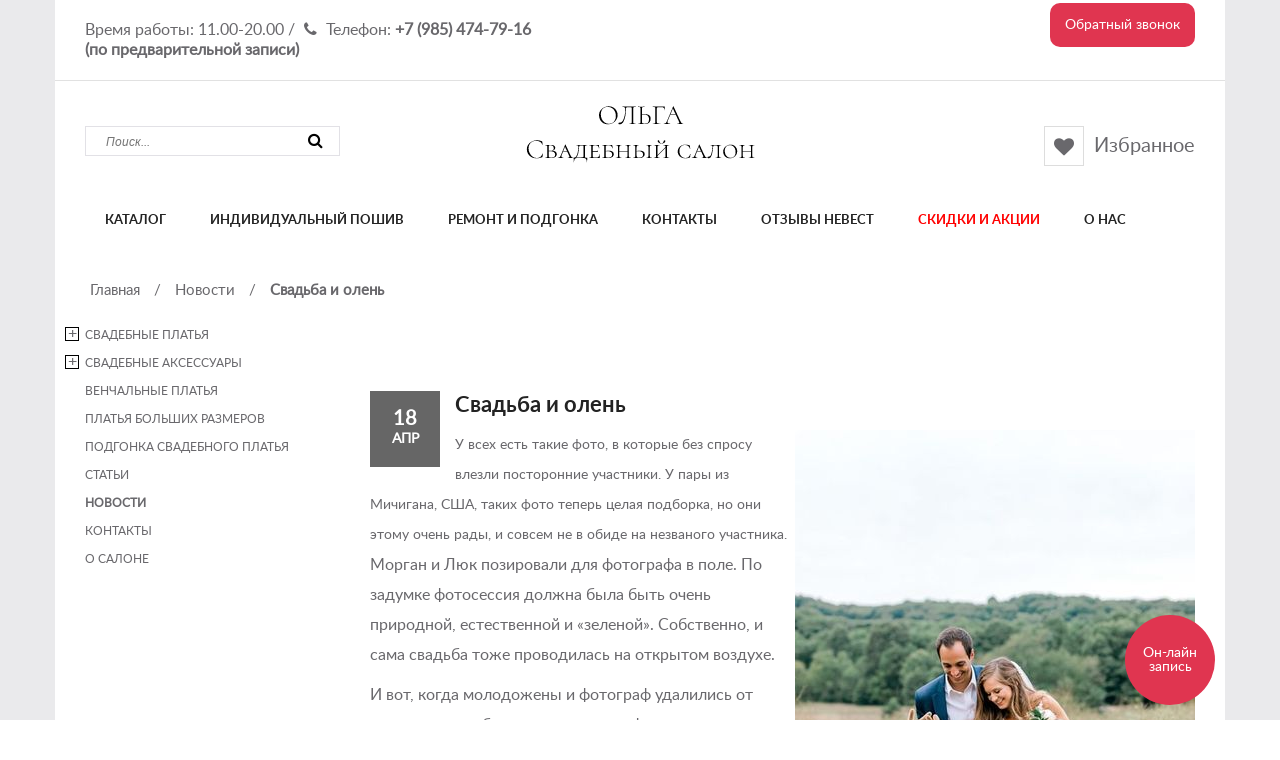

--- FILE ---
content_type: text/html; charset=UTF-8
request_url: https://www.salon-olga.ru/news/svadba-i-olen/
body_size: 20831
content:
<!DOCTYPE html>
<html lang="ru">
<head>
<title>Свадьба и олень</title>
<meta name="description" content="Свадьба и олень - Мы регулярно публикуем новости из мира свадебной моды и сообщаем о пополнении ассортимента в свадебном салоне «Ольга». Следите за обновлениями на нашем сайте!" />
<meta http-equiv="Content-Type" content="text/html; charset=UTF-8" />
<link href="/bitrix/js/ui/design-tokens/dist/ui.design-tokens.css?173809576525728" type="text/css"  rel="stylesheet" />
<link href="/bitrix/js/ui/fonts/opensans/ui.font.opensans.css?17380957702555" type="text/css"  rel="stylesheet" />
<link href="/bitrix/js/main/popup/dist/main.popup.bundle.css?173809575429861" type="text/css"  rel="stylesheet" />
<link href="/local/templates/Main/components/bitrix/news/news_folder/bitrix/news.detail/.default/style.css?1738096366155" type="text/css"  rel="stylesheet" />
<link href="/local/templates/Main/mozar/css/bootstrap.min.css?1738096372121260" type="text/css"  data-template-style="true"  rel="stylesheet" />
<link href="/local/templates/Main/mozar/lib/nivo-slider/css/nivo-slider.css?17380963738426" type="text/css"  data-template-style="true"  rel="stylesheet" />
<link href="/local/templates/Main/mozar/lib/nivo-slider/css/preview.css?17380963735883" type="text/css"  data-template-style="true"  rel="stylesheet" />
<link href="/local/templates/Main/mozar/css/font-awesome.min.css?173809637227466" type="text/css"  data-template-style="true"  rel="stylesheet" />
<link href="/local/templates/Main/mozar/css/owl.carousel.css?17380963727545" type="text/css"  data-template-style="true"  rel="stylesheet" />
<link href="/local/templates/Main/mozar/js/vendor/swiper/swiper-bundle.min.css?173809637318431" type="text/css"  data-template-style="true"  rel="stylesheet" />
<link href="/local/templates/Main/mozar/css/jquery-ui.css?173809637236437" type="text/css"  data-template-style="true"  rel="stylesheet" />
<link href="/local/templates/Main/mozar/css/meanmenu.min.css?17380963722898" type="text/css"  data-template-style="true"  rel="stylesheet" />
<link href="/local/templates/Main/mozar/css/animate.css?173809637274096" type="text/css"  data-template-style="true"  rel="stylesheet" />
<link href="/local/templates/Main/mozar/style.css?1768307769109806" type="text/css"  data-template-style="true"  rel="stylesheet" />
<link href="/local/templates/Main/mozar/css/responsive.css?176589923015020" type="text/css"  data-template-style="true"  rel="stylesheet" />
<link href="/local/templates/Main/mozar/css/jquery.fancybox.css?17380963723699" type="text/css"  data-template-style="true"  rel="stylesheet" />
<link href="/local/templates/Main/mozar/css/custom.css?176830951330395" type="text/css"  data-template-style="true"  rel="stylesheet" />
<link href="/local/templates/Main/mozar/css/avados-linker.css?17473851991177" type="text/css"  data-template-style="true"  rel="stylesheet" />
<link href="/local/templates/Main/mozar/css/avados_linker_slider.css?17472939822817" type="text/css"  data-template-style="true"  rel="stylesheet" />
<link href="/local/templates/Main/components/petuh/feedback.form/callback_header/style.css?17380963715195" type="text/css"  data-template-style="true"  rel="stylesheet" />
<link href="/local/templates/Main/components/bitrix/menu/top_menu/style.css?17550739804414" type="text/css"  data-template-style="true"  rel="stylesheet" />
<link href="/local/templates/Main/components/bitrix/menu/top_menu_mobile/style.css?17550739804414" type="text/css"  data-template-style="true"  rel="stylesheet" />
<link href="/local/templates/Main/components/bitrix/search.title/mobile-search/style.css?17380963712179" type="text/css"  data-template-style="true"  rel="stylesheet" />
<link href="/local/templates/Main/components/bitrix/breadcrumb/breadcrumb/style.css?1738096345563" type="text/css"  data-template-style="true"  rel="stylesheet" />
<link href="/local/templates/Main/components/bitrix/menu/left_menu_new/style.css?17550739801114" type="text/css"  data-template-style="true"  rel="stylesheet" />
<link href="/local/templates/Main/components/bitrix/catalog.top/main_excluzive/section/style.css?173809635326769" type="text/css"  data-template-style="true"  rel="stylesheet" />
<link href="/local/templates/Main/components/bitrix/catalog.top/main_excluzive/section/themes/blue/style.css?17380963534839" type="text/css"  data-template-style="true"  rel="stylesheet" />
<link href="/local/templates/Main/components/bitrix/catalog.viewed.products/view_catalog/style.css?173809635531971" type="text/css"  data-template-style="true"  rel="stylesheet" />
<link href="/local/templates/Main/components/petuh/feedback.form/contacts-var1/style.css?1738096371222" type="text/css"  data-template-style="true"  rel="stylesheet" />
<link href="/local/templates/Main/components/petuh/feedback.form/primerka_button/style.css?17380963717457" type="text/css"  data-template-style="true"  rel="stylesheet" />
<link href="/local/templates/Main/template_styles.css?1768307147172" type="text/css"  data-template-style="true"  rel="stylesheet" />
<script>if(!window.BX)window.BX={};if(!window.BX.message)window.BX.message=function(mess){if(typeof mess==='object'){for(let i in mess) {BX.message[i]=mess[i];} return true;}};</script>
<script>(window.BX||top.BX).message({'JS_CORE_LOADING':'Загрузка...','JS_CORE_NO_DATA':'- Нет данных -','JS_CORE_WINDOW_CLOSE':'Закрыть','JS_CORE_WINDOW_EXPAND':'Развернуть','JS_CORE_WINDOW_NARROW':'Свернуть в окно','JS_CORE_WINDOW_SAVE':'Сохранить','JS_CORE_WINDOW_CANCEL':'Отменить','JS_CORE_WINDOW_CONTINUE':'Продолжить','JS_CORE_H':'ч','JS_CORE_M':'м','JS_CORE_S':'с','JSADM_AI_HIDE_EXTRA':'Скрыть лишние','JSADM_AI_ALL_NOTIF':'Показать все','JSADM_AUTH_REQ':'Требуется авторизация!','JS_CORE_WINDOW_AUTH':'Войти','JS_CORE_IMAGE_FULL':'Полный размер'});</script>

<script src="/bitrix/js/main/core/core.js?1738095730494198"></script>

<script>BX.Runtime.registerExtension({'name':'main.core','namespace':'BX','loaded':true});</script>
<script>BX.setJSList(['/bitrix/js/main/core/core_ajax.js','/bitrix/js/main/core/core_promise.js','/bitrix/js/main/polyfill/promise/js/promise.js','/bitrix/js/main/loadext/loadext.js','/bitrix/js/main/loadext/extension.js','/bitrix/js/main/polyfill/promise/js/promise.js','/bitrix/js/main/polyfill/find/js/find.js','/bitrix/js/main/polyfill/includes/js/includes.js','/bitrix/js/main/polyfill/matches/js/matches.js','/bitrix/js/ui/polyfill/closest/js/closest.js','/bitrix/js/main/polyfill/fill/main.polyfill.fill.js','/bitrix/js/main/polyfill/find/js/find.js','/bitrix/js/main/polyfill/matches/js/matches.js','/bitrix/js/main/polyfill/core/dist/polyfill.bundle.js','/bitrix/js/main/core/core.js','/bitrix/js/main/polyfill/intersectionobserver/js/intersectionobserver.js','/bitrix/js/main/lazyload/dist/lazyload.bundle.js','/bitrix/js/main/polyfill/core/dist/polyfill.bundle.js','/bitrix/js/main/parambag/dist/parambag.bundle.js']);
</script>
<script>BX.Runtime.registerExtension({'name':'pull.protobuf','namespace':'BX','loaded':true});</script>
<script>BX.Runtime.registerExtension({'name':'rest.client','namespace':'window','loaded':true});</script>
<script>(window.BX||top.BX).message({'pull_server_enabled':'N','pull_config_timestamp':'0','pull_guest_mode':'N','pull_guest_user_id':'0'});(window.BX||top.BX).message({'PULL_OLD_REVISION':'Для продолжения корректной работы с сайтом необходимо перезагрузить страницу.'});</script>
<script>BX.Runtime.registerExtension({'name':'pull.client','namespace':'BX','loaded':true});</script>
<script>BX.Runtime.registerExtension({'name':'pull','namespace':'window','loaded':true});</script>
<script>BX.Runtime.registerExtension({'name':'fx','namespace':'window','loaded':true});</script>
<script>BX.Runtime.registerExtension({'name':'jquery','namespace':'window','loaded':true});</script>
<script>BX.Runtime.registerExtension({'name':'ui.design-tokens','namespace':'window','loaded':true});</script>
<script>BX.Runtime.registerExtension({'name':'ui.fonts.opensans','namespace':'window','loaded':true});</script>
<script>BX.Runtime.registerExtension({'name':'main.popup','namespace':'BX.Main','loaded':true});</script>
<script>BX.Runtime.registerExtension({'name':'popup','namespace':'window','loaded':true});</script>
<script>BX.Runtime.registerExtension({'name':'currency.currency-core','namespace':'BX.Currency','loaded':true});</script>
<script>BX.Runtime.registerExtension({'name':'currency','namespace':'window','loaded':true});</script>
<script>(window.BX||top.BX).message({'LANGUAGE_ID':'ru','FORMAT_DATE':'DD.MM.YYYY','FORMAT_DATETIME':'DD.MM.YYYY HH:MI:SS','COOKIE_PREFIX':'BITRIX_SM','SERVER_TZ_OFFSET':'0','UTF_MODE':'Y','SITE_ID':'s1','SITE_DIR':'/','USER_ID':'','SERVER_TIME':'1768871898','USER_TZ_OFFSET':'10800','USER_TZ_AUTO':'Y','bitrix_sessid':'855833f947878038e890901c88c59abf'});</script>


<script src="/bitrix/js/pull/protobuf/protobuf.js?1738095755274055"></script>
<script src="/bitrix/js/pull/protobuf/model.js?173809575570928"></script>
<script src="/bitrix/js/rest/client/rest.client.js?173809575617414"></script>
<script src="/bitrix/js/pull/client/pull.client.js?173809575583427"></script>
<script src="/bitrix/js/main/core/core_fx.js?173809573116888"></script>
<script src="/bitrix/js/main/jquery/jquery-1.12.4.min.js?173809575397163"></script>
<script src="/bitrix/js/main/popup/dist/main.popup.bundle.js?1738095754117034"></script>
<script src="/bitrix/js/currency/currency-core/dist/currency-core.bundle.js?17380957047014"></script>
<script src="/bitrix/js/currency/core_currency.js?17380957041141"></script>
<script src="/bitrix/js/altasib.feedback/jquery.maskedinput/jquery.maskedinput.min.js?17380957024312"></script>
<script src="https://www.google.com/recaptcha/api.js?onload=AltasibFeedbackOnload&render=explicit&hl=ru"></script>
<script src="/bitrix/js/yandex.metrika/script.js?17380957886603"></script>
<script type="text/javascript">if (Intl && Intl.DateTimeFormat) document.cookie="BITRIX_SM_TZ="+Intl.DateTimeFormat().resolvedOptions().timeZone+"; path=/; expires=Fri, 01 Jan 2027 00:00:00 +0000";</script>
<script type="text/javascript">
					(function () {
						"use strict";

						var counter = function ()
						{
							var cookie = (function (name) {
								var parts = ("; " + document.cookie).split("; " + name + "=");
								if (parts.length == 2) {
									try {return JSON.parse(decodeURIComponent(parts.pop().split(";").shift()));}
									catch (e) {}
								}
							})("BITRIX_CONVERSION_CONTEXT_s1");

							if (cookie && cookie.EXPIRE >= BX.message("SERVER_TIME"))
								return;

							var request = new XMLHttpRequest();
							request.open("POST", "/bitrix/tools/conversion/ajax_counter.php", true);
							request.setRequestHeader("Content-type", "application/x-www-form-urlencoded");
							request.send(
								"SITE_ID="+encodeURIComponent("s1")+
								"&sessid="+encodeURIComponent(BX.bitrix_sessid())+
								"&HTTP_REFERER="+encodeURIComponent(document.referrer)
							);
						};

						if (window.frameRequestStart === true)
							BX.addCustomEvent("onFrameDataReceived", counter);
						else
							BX.ready(counter);
					})();
				</script>
            <script type="text/javascript">
                window.dataLayerName = 'dataLayer';
                var dataLayerName = window.dataLayerName;
            </script>
            <!-- Yandex.Metrika counter -->
            <script type="text/javascript">
                (function (m, e, t, r, i, k, a) {
                    m[i] = m[i] || function () {
                        (m[i].a = m[i].a || []).push(arguments)
                    };
                    m[i].l = 1 * new Date();
                    k = e.createElement(t), a = e.getElementsByTagName(t)[0], k.async = 1, k.src = r, a.parentNode.insertBefore(k, a)
                })
                (window, document, "script", "https://mc.yandex.ru/metrika/tag.js", "ym");

                ym("37081375", "init", {
                    clickmap: true,
                    trackLinks: true,
                    accurateTrackBounce: true,
                    webvisor: true,
                    ecommerce: dataLayerName,
                    params: {
                        __ym: {
                            "ymCmsPlugin": {
                                "cms": "1c-bitrix",
                                "cmsVersion": "23.900",
                                "pluginVersion": "1.0.8",
                                'ymCmsRip': 1554443100                            }
                        }
                    }
                });

                document.addEventListener("DOMContentLoaded", function() {
                    
                                                    document.querySelectorAll("true").forEach(box =>
                                box.addEventListener("change", () => {
                                    ym(37081375, 'reachGoal', 'ym-submit-leadform');
                                    console.log('ym-submit-leadform');
                                })
                            )
                                    });

            </script>
            <!-- /Yandex.Metrika counter -->
                    <script type="text/javascript">
            window.counters = ["37081375"];
        </script>
        
<script>window[window.dataLayerName] = window[window.dataLayerName] || [];</script>



<script src="/local/templates/Main/mozar/js/vendor/modernizr-2.8.3.min.js?173809637315514"></script>
<script src="/local/templates/Main/mozar/js/vendor/swiper/swiper-bundle.min.js?1738096373150447"></script>
<script src="/local/templates/Main/mozar/js/jquery.cookie.js?17380963733139"></script>
<script src="/local/templates/Main/mozar/js/jquery.fancybox.pack.js?173809637316034"></script>
<script src="/local/templates/Main/mozar/js/custom.js?17393912175434"></script>
<script src="/local/templates/Main/mozar/js/avados-linker.js?1747294148454"></script>
<script src="/local/templates/Main/jquery.maskedinput.js?173809634410826"></script>
<script src="/local/templates/Main/components/bitrix/menu/top_menu/script.js?1755073980470"></script>
<script src="/local/templates/Main/components/bitrix/menu/top_menu_mobile/script.js?1755073980470"></script>
<script src="/bitrix/components/bitrix/search.title/script.js?17380956689847"></script>
<script src="/local/templates/Main/components/bitrix/catalog.top/main_excluzive/section/script.js?173809635339869"></script>
<script src="/local/templates/Main/components/bitrix/catalog.viewed.products/view_catalog/script.js?173809635531845"></script>
<script type="text/javascript">var _ba = _ba || []; _ba.push(["aid", "b1cb9c84f48ff1d0a0f3de451d540965"]); _ba.push(["host", "www.salon-olga.ru"]); (function() {var ba = document.createElement("script"); ba.type = "text/javascript"; ba.async = true;ba.src = (document.location.protocol == "https:" ? "https://" : "http://") + "bitrix.info/ba.js";var s = document.getElementsByTagName("script")[0];s.parentNode.insertBefore(ba, s);})();</script>


<meta name="viewport" content="width=device-width, initial-scale=1">
<link rel="shortcut icon" type="image/x-icon" href="/favicon.ico">
<meta name="google-site-verification" content="Nllt7qm9azTcneKG7zZ9E55maElNgrk2J7gLuNVV1Vs" />
<meta name="cmsmagazine" content="db7a12ffe11c973bc15984842f82d936" />
<script type="text/javascript">
        !function(){var t=document.createElement("script");t.type="text/javascript",t.async=!0,t.src="https://vk.com/js/api/openapi.js?157",t.onload=function(){VK.Retargeting.Init("VK-RTRG-263903-aDxwY"),VK.Retargeting.Hit()},document.head.appendChild(t)}();
    </script>
</head>
<body>
<div id="panel">
  </div>
<div class="home-three-wrapper">
<!--Header Start-->
<header class="home-three-header">
  <div class="header-top-home-three">
    <div class="container">
      <div class="header-container">
        <div class="row">
          <div class="col-md-6 col-sm-6 header-contact-wrapper">
            <div class="header-contact"> <span>
              Время работы: 11.00-20.00              </span> <span class="separator"> / </span> <span class="phone">
              Телефон: <a href="tel:79854747916" onclick="yaCounter37081375.reachGoal('phone_click'); return true;">+7 (985) 474-79-16<br> (по предварительной записи)</a>              </span> </div>
          </div>
          <div class="col-md-6 col-sm-5">
            <div class="currency-language header-top-home-three-right-content">
              <div id="comp_ba04302c41da38620deecbfafbc1b820">

	<a 
		class="alx_feedback_popup" 
		id="form_id_FID7" 
		href="?bxajaxid=e694461a2297b4a3825819a2fb2c39f2" 
		onclick="BX.ajax.insertToNode('?bxajaxid=e694461a2297b4a3825819a2fb2c39f2', 'comp_e694461a2297b4a3825819a2fb2c39f2'); return false;"
	>
		Обратный звонок	</a>


<script type="text/javascript">
$(document).ready(function(){var a;$("a").click(function(){"alx_feedback_popup"==$(this).attr("class")&&(a=$(this).attr("id").split("_")[2]);$(".alx_feedback_popup").fancybox({ajax:{type:"POST",data:"OPEN_POPUP_"+a+"=Y"},titleShow:!1,type:"ajax",href:"",afterShow:function(){"undefined"!=typeof AltasibFeedbackOnload_FID7&&AltasibFeedbackOnload_FID7()},overlayShow:!1,autoDimensions:!1,helpers:{overlay:null}})})});
</script>
</div>            </div>
          </div>
        </div>
      </div>
    </div>
  </div>
  <div class="header-main-home-three">
    <div class="container">
      <div class="header-content-home-three">
        <div class="row">
          <div class="col-md-4 col-md-offset-0 col-sm-8 col-sm-offset-2 hidden-xs">
            <div id="search-category">
              <form action="/search/index.php" class="search-box-three">
	<input type="search" placeholder="Поиск..." name="q" value="" size="15" maxlength="50" />
			<button id="btn-search-three" type="submit">
				<i class="fa fa-search"></i>
			</button>
</form>
            </div>
          </div>
          <div class="col-xs-7 col-sm-12 col-md-4">
            <div class="logo">
                            <a href="/"><img src="/local/templates/.default/images/logo-olga.svg" alt="Свадебный салон Ольга"></a>
                          </div>
          </div>
                    <div class="col-lg-4 col-lg-offset-0 col-md-4 col-md-offset-0 col-sm-4 col-sm-offset-4 col-xs-5">
            <ul class="header-r-cart header-cart-three">
              <li class="visible-xs-inline-block"> <a class="search" href="javascript:void(0);" data-id="search-mobile-open"> <i class="fa fa-search"></i> </a> </li>
              <li><a class="cart " href="/favorites/">
                Избранное                <span>
                                </span></a></li>
            </ul>
          </div>
        </div>
      </div>

    </div>
  </div>

  <!--Mainmenu Start-->
  <div class="mainmenu-area-home-three hidden-sm hidden-xs">
    <div id="sticker">
      <div class="container">
        <div class="row">
          <div class="col-lg-12 col-md-12 hidden-sm">
            <div class="mainmenu">
              <nav>
                
    <ul id="nav">

			
										<li><a href="/catalog/svadebnye-platya/" class=" ">Каталог</a></li>
			
		
	
	
			
										<li><a href="/individualnyy-poshiv/" class=" ">Индивидуальный пошив</a></li>
			
		
	
	
			
										<li><a href="/remont-i-podgonka-svadebnykh-platev/" class=" ">Ремонт и подгонка</a></li>
			
		
	
	
			
										<li><a href="/nashi-salony/" class=" ">Контакты</a></li>
			
		
	
	
			
										<li><a href="/otzyvy/" class=" ">Отзывы невест</a></li>
			
		
	
	
								
										<li><a href="/aktsii/" class=" highlighted">Скидки и акции</a></li>
			
		
	
	
			
										<li><a href="/about/" class=" ">О нас</a></li>
			
		
	
	


    </ul>
<div class="menu-clear-left"></div>
              </nav>
            </div>
          </div>
        </div>
      </div>
    </div>
  </div>
  <!--End of Mainmenu--> 
  <!-- Mobile Menu Area start -->
  <div class="mobile-menu-area">
    <div class="container">
      <div class="row">
        <div class="col-lg-12 col-md-12 col-sm-12">
          <div class="mobile-menu">
            <nav id="dropdown">
              

    <ul>


	
	
		
							<li><a href="/catalog/svadebnye-platya/">Каталог</a></li>
			
		
	
	

	
	
		
							<li><a href="/individualnyy-poshiv/">Индивидуальный пошив</a></li>
			
		
	
	

	
	
		
							<li><a href="/remont-i-podgonka-svadebnykh-platev/">Ремонт и подгонка</a></li>
			
		
	
	

	
	
		
							<li><a href="/nashi-salony/">Контакты</a></li>
			
		
	
	

	
	
		
							<li><a href="/otzyvy/">Отзывы невест</a></li>
			
		
	
	

	
	
		
							<li><a href="/articles/">Статьи</a></li>
			
		
	
	

	
	
		
							<li><a href="/aktsii/">Скидки и акции</a></li>
			
		
	
	

	
	
		
							<li><a href="/about/">О нас</a></li>
			
		
	
	


    </ul>
<div class="menu-clear-left"></div>
            </nav>
          </div>
        </div>
      </div>
    </div>
  </div>
  <!-- Mobile Menu Area end --> 
			  <div class="hidden-lg hidden-md col-sm-12">
    <div class="header__contacts_2">
		<span class="phone"><span class="fa fa-phone"></span> <a href="tel:+79854747916">+7 (985) 474-79-16</a><br><span class="work-clock">c 11:00 до 20:00</span> </span>
		
		<span class="address"> <span class="addr">г. Москва, м. Курская<br> ул. Старая Басманная, д.9, к.2</span> </span> </div>
  </div>
</header>

	<div class="search-mobile" data-id="search-mobile" id="title-search">
		<form action="/search/index.php" class="search-mobile__form">
			<input id="title-search-input" type="text" name="q" value="" class="search-mobile__input" autocomplete="off" placeholder="Найти..." />
			<div class="search-mobile__close" data-id="search-mobile-close">
				<i class="fa fa-close"></i>
			</div>
		</form>
	</div>

<script>
	BX.ready(function(){
		new JCTitleSearch({
			'AJAX_PAGE' : '/news/svadba-i-olen/',
			'CONTAINER_ID': 'title-search',
			'INPUT_ID': 'title-search-input',
			'MIN_QUERY_LEN': 2
		});
	});
</script>

<!--End of Header Area--> 
<!--Slider Area Start-->
<!--Breadcrumb Start-->
<div class="breadcrumb-container">
  <div class="container">
    <div class="row">
      <div class="col-md-12">
        <div class="breadcrumbs">
          <link href="/bitrix/css/main/font-awesome.css?173809568328777" type="text/css" rel="stylesheet" />
<ul itemscope itemtype="https://schema.org/BreadcrumbList">
			<li itemprop="itemListElement" itemscope itemtype="https://schema.org/ListItem">
				<a href="/" title="Главная" itemprop="item">
					<span itemprop="name">Главная</span>
					<meta itemprop="position" content="0">
				</a>
				<span>/ </span>
			</li>
			<li itemprop="itemListElement" itemscope itemtype="https://schema.org/ListItem">
				<a href="/news/" title="Новости" itemprop="item">
					<span itemprop="name">Новости</span>
					<meta itemprop="position" content="1">
				</a>
				<span>/ </span>
			</li>
			<li itemprop="itemListElement" itemscope itemtype="https://schema.org/ListItem"><b itemprop="item">
				<span itemprop="name">Свадьба и олень</span>
				<meta itemprop="position" content="2">
			</b></li></ul>        </div>
      </div>
    </div>
  </div>
</div>
<!--End of Breadcrumb-->
<!--<div class="home-hello-info">
        <div class="container">
            <div class="row">
                <div class="col-md-12">
                    <div class="f-title text-center">
                        <h3 class="title text-uppercase">Новости</h3>
                    </div>
                </div>
            </div>
            <div class="row">
                <div class="col-md-7 col-sm-12 col-xs-12">
                    <div class="about-page-cntent">--> 
<!---->

<div class="blog-page-area">
    <div class="container">
        <div class="row">
            <div class="col-md-3">
                <div class="sidebar-content">
                    <div class="sidebar-category-list">
                        <ul>

	
						<li class="sub"><a href="/catalog/svadebnye-platya/" class="root-item">Свадебные платья</a>
				<ul class="sub_sub_ul">
						
	
		
	
					            			<li class="sub_sub">
				<a href="" class="parentroot-item-selected available-hover-item">Стоимость платья									</a>
				<ul class="sub_sub_sub_ul" style="display: none;">
				
	
		
	
	
		
												      <li class="sub_sub_sub"><a href="/catalog/svadebnye-platya/nedorogie/" class="root-item">Недорогие</a></li>
								
	
		
	
	
		
												      <li class="sub_sub_sub"><a href="/catalog/svadebnye-platya/below-30-tys/" class="root-item">До 30 000 рублей</a></li>
								
	
		
	
	
		
												      <li class="sub_sub_sub"><a href="/catalog/svadebnye-platya/between-30-and-40-tys/" class="root-item">От 30 000 и до 40 000 рублей</a></li>
								
	
		
	
	
		
												      <li class="sub_sub_sub"><a href="/catalog/svadebnye-platya/between-40-and-50-tys/" class="root-item">От 40 000 и до 50 000 рублей</a></li>
								
	
		
	
	
		
												      <li class="sub_sub_sub"><a href="/catalog/svadebnye-platya/between-50-and-100-tys/" class="root-item"> От 50 000 и до 100 000 рублей</a></li>
								
	
		
					</ul></li>	
					            			<li class="sub_sub">
				<a href="" class="parentroot-item-selected available-hover-item">Силуэт платья									</a>
				<ul class="sub_sub_sub_ul" style="display: none;">
				
	
		
	
	
		
												      <li class="sub_sub_sub"><a href="/catalog/svadebnye-platya/a-siluet/" class="root-item">А-силуэт</a></li>
								
	
		
	
	
		
												      <li class="sub_sub_sub"><a href="/catalog/svadebnye-platya/ampir/" class="root-item">Ампир</a></li>
								
	
		
	
	
		
												      <li class="sub_sub_sub"><a href="/catalog/svadebnye-platya/v-grecheskom-stile/" class="root-item">В греческом стиле</a></li>
								
	
		
	
	
		
												      <li class="sub_sub_sub"><a href="/catalog/svadebnye-platya/pyshnye/" class="root-item">Пышные</a></li>
								
	
		
	
	
		
												      <li class="sub_sub_sub"><a href="/catalog/svadebnye-platya/rusalka/" class="root-item">Русалка</a></li>
								
	
		
	
	
		
												      <li class="sub_sub_sub"><a href="/catalog/svadebnye-platya/pryamye/" class="root-item">Прямые</a></li>
								
	
		
	
	
		
												      <li class="sub_sub_sub"><a href="/catalog/svadebnye-platya/rybka/" class="root-item">Рыбка</a></li>
								
	
		
	
	
		
												      <li class="sub_sub_sub"><a href="/catalog/svadebnye-platya/svadebnye-platya-gode/" class="root-item">Стиль &quot;Годе&quot;</a></li>
								
	
		
					</ul></li>	
					            			<li class="sub_sub">
				<a href="" class="parentroot-item-selected available-hover-item">Особенности платья									</a>
				<ul class="sub_sub_sub_ul" style="display: none;">
				
	
		
	
	
		
												      <li class="sub_sub_sub"><a href="/catalog/svadebnye-platya/bez-korseta/" class="root-item">Без корсета</a></li>
								
	
		
	
	
		
												      <li class="sub_sub_sub"><a href="/catalog/svadebnye-platya/minimalism/" class="root-item">Минимализм</a></li>
								
	
		
	
	
		
												      <li class="sub_sub_sub"><a href="/catalog/svadebnye-platya/zakrytye/" class="root-item">Закрытые</a></li>
								
	
		
	
	
		
												      <li class="sub_sub_sub"><a href="/catalog/svadebnye-platya/otkrytye/" class="root-item">Открытые</a></li>
								
	
		
	
	
		
												      <li class="sub_sub_sub"><a href="/catalog/svadebnye-platya/s-rukavami/" class="root-item">С рукавами</a></li>
								
	
		
	
	
		
												      <li class="sub_sub_sub"><a href="/catalog/svadebnye-platya/so-shleyfom/" class="root-item">Со шлейфом</a></li>
								
	
		
	
	
		
												      <li class="sub_sub_sub"><a href="/catalog/svadebnye-platya/s-dekolte/" class="root-item">С декольте</a></li>
								
	
		
	
	
		
												      <li class="sub_sub_sub"><a href="/catalog/svadebnye-platya/s-zavyshennoy-taliey/" class="root-item">С завышенной талией</a></li>
								
	
		
	
	
		
												      <li class="sub_sub_sub"><a href="/catalog/svadebnye-platya/s-zanizhennoy-taliey/" class="root-item">С заниженной талией</a></li>
								
	
		
	
	
		
												      <li class="sub_sub_sub"><a href="/catalog/svadebnye-platya/s-korsetom/" class="root-item">С корсетом</a></li>
								
	
		
	
	
		
												      <li class="sub_sub_sub"><a href="/catalog/svadebnye-platya/s-razrezom/" class="root-item">С разрезом</a></li>
								
	
		
	
	
		
												      <li class="sub_sub_sub"><a href="/catalog/svadebnye-platya/dlya-beremennykh/" class="root-item">Для беременных</a></li>
								
	
		
	
	
		
												      <li class="sub_sub_sub"><a href="/catalog/svadebnye-platya/plyazhnye/" class="root-item">Пляжные</a></li>
								
	
		
	
	
		
												      <li class="sub_sub_sub"><a href="/catalog/svadebnye-platya/s-otkritoy-spinoy/" class="root-item">С открытой спиной</a></li>
								
	
		
	
	
		
												      <li class="sub_sub_sub"><a href="/catalog/svadebnye-platya/s-otkrytymi-plechami/" class="root-item">С открытыми плечами</a></li>
								
	
		
					</ul></li>	
					            			<li class="sub_sub">
				<a href="" class="parentroot-item-selected available-hover-item">Длина платья									</a>
				<ul class="sub_sub_sub_ul" style="display: none;">
				
	
		
	
	
		
												      <li class="sub_sub_sub"><a href="/catalog/svadebnye-platya/dlinnye/" class="root-item">Длинные</a></li>
								
	
		
	
	
		
												      <li class="sub_sub_sub"><a href="/catalog/svadebnye-platya/korotkie/" class="root-item">Короткие</a></li>
								
	
		
	
	
		
												      <li class="sub_sub_sub"><a href="/catalog/svadebnye-platya/transformer/" class="root-item">Трансформер</a></li>
								
	
		
					</ul></li>	
					            			<li class="sub_sub">
				<a href="" class="parentroot-item-selected available-hover-item">Ткань платья									</a>
				<ul class="sub_sub_sub_ul" style="display: none;">
				
	
		
	
	
		
												      <li class="sub_sub_sub"><a href="/catalog/svadebnye-platya/atlas/" class="root-item">Атлас</a></li>
								
	
		
	
	
		
												      <li class="sub_sub_sub"><a href="/catalog/svadebnye-platya/shifon/" class="root-item">Шифон</a></li>
								
	
		
	
	
		
												      <li class="sub_sub_sub"><a href="/catalog/svadebnye-platya/kruzhevo/" class="root-item">Кружево</a></li>
								
	
		
	
	
		
												      <li class="sub_sub_sub"><a href="/catalog/svadebnye-platya/fatin/" class="root-item">Фатин</a></li>
								
	
		
	
	
		
												      <li class="sub_sub_sub"><a href="/catalog/svadebnye-platya/tafta/" class="root-item">Тафта</a></li>
								
	
		
	
	
		
												      <li class="sub_sub_sub"><a href="/catalog/svadebnye-platya/organza/" class="root-item">Органза</a></li>
								
	
		
					</ul></li>	
					            			<li class="sub_sub">
				<a href="" class="parentroot-item-selected available-hover-item">Дополнительные детали									</a>
				<ul class="sub_sub_sub_ul" style="display: none;">
				
	
		
	
	
		
												      <li class="sub_sub_sub"><a href="/catalog/svadebnye-platya/s-bantom/" class="root-item">С бантом</a></li>
								
	
		
	
	
		
												      <li class="sub_sub_sub"><a href="/catalog/svadebnye-platya/s-drapirovkoy/" class="root-item">С драпировкой</a></li>
								
	
		
	
	
		
												      <li class="sub_sub_sub"><a href="/catalog/svadebnye-platya/s-karmanami/" class="root-item">С карманами</a></li>
								
	
		
	
	
		
												      <li class="sub_sub_sub"><a href="/catalog/svadebnye-platya/s-bretelkami/" class="root-item">С бретельками</a></li>
								
	
		
	
	
		
												      <li class="sub_sub_sub"><a href="/catalog/svadebnye-platya/s-poyasom/" class="root-item">С поясом</a></li>
								
	
		
	
	
		
												      <li class="sub_sub_sub"><a href="/catalog/svadebnye-platya/blestyaschie/" class="root-item">Блестящие</a></li>
								
	
		
	
	
		
												      <li class="sub_sub_sub"><a href="/catalog/svadebnye-platya/s-vorotnikom/" class="root-item">С воротником</a></li>
								
	
		
					</ul></li>	
					                            <li class="menu-header">Бренды</li>
            			<li class="sub_sub">
				<a href="/catalog/svadebnye-platya/olga-sposa/" class="parent">Olga Sposa									</a>
				<ul class="sub_sub_sub_ul" style="display: none;">
				
	
		
	
	
		
												      <li class="sub_sub_sub"><a href="/catalog/svadebnye-platya/olga-sposa/kollektsiya-felitsiya/" class="root-item">Коллекция Фелиция</a></li>
								
	
		
	
	
		
												      <li class="sub_sub_sub"><a href="/catalog/svadebnye-platya/olga-sposa/kollektsiya-undina/" class="root-item">Коллекция Ундина</a></li>
								
	
		
	
	
		
												      <li class="sub_sub_sub"><a href="/catalog/svadebnye-platya/olga-sposa/kollektsiya-teya/" class="root-item">Коллекция Тея</a></li>
								
	
		
	
	
		
												      <li class="sub_sub_sub"><a href="/catalog/svadebnye-platya/olga-sposa/kollektsiya-sofi/" class="root-item">Коллекция Софи</a></li>
								
	
		
	
	
		
												      <li class="sub_sub_sub"><a href="/catalog/svadebnye-platya/olga-sposa/kollektsiya-reverans/" class="root-item">Коллекция Реверанс</a></li>
								
	
		
	
	
		
												      <li class="sub_sub_sub"><a href="/catalog/svadebnye-platya/olga-sposa/kollektsiya-prima/" class="root-item">Коллекция Прима</a></li>
								
	
		
	
	
		
												      <li class="sub_sub_sub"><a href="/catalog/svadebnye-platya/olga-sposa/kollektsiya-odri/" class="root-item">Коллекция Одри</a></li>
								
	
		
	
	
		
												      <li class="sub_sub_sub"><a href="/catalog/svadebnye-platya/olga-sposa/kollektsiya-nikol/" class="root-item">Коллекция Николь</a></li>
								
	
		
	
	
		
												      <li class="sub_sub_sub"><a href="/catalog/svadebnye-platya/olga-sposa/kollektsiya-megapolis/" class="root-item">Коллекция Мегаполис</a></li>
								
	
		
	
	
		
												      <li class="sub_sub_sub"><a href="/catalog/svadebnye-platya/olga-sposa/kollektsiya-liora/" class="root-item">Коллекция Лиора</a></li>
								
	
		
	
	
		
												      <li class="sub_sub_sub"><a href="/catalog/svadebnye-platya/olga-sposa/kollektsiya-karamel/" class="root-item">Коллекция Карамель</a></li>
								
	
		
	
	
		
												      <li class="sub_sub_sub"><a href="/catalog/svadebnye-platya/olga-sposa/kollektsiya-intriga/" class="root-item">Коллекция Интрига</a></li>
								
	
		
	
	
		
												      <li class="sub_sub_sub"><a href="/catalog/svadebnye-platya/olga-sposa/kollektsiya-zefir/" class="root-item">Коллекция Зефир</a></li>
								
	
		
	
	
		
												      <li class="sub_sub_sub"><a href="/catalog/svadebnye-platya/olga-sposa/kollektsiya-zhizel/" class="root-item">Коллекция Жизель</a></li>
								
	
		
	
	
		
												      <li class="sub_sub_sub"><a href="/catalog/svadebnye-platya/olga-sposa/kollektsiya-elena/" class="root-item">Коллекция Елена</a></li>
								
	
		
	
	
		
												      <li class="sub_sub_sub"><a href="/catalog/svadebnye-platya/olga-sposa/kollektsiya-gloriya/" class="root-item">Коллекция Глория</a></li>
								
	
		
	
	
		
												      <li class="sub_sub_sub"><a href="/catalog/svadebnye-platya/olga-sposa/kollektsiya-beatris/" class="root-item">Коллекция Беатрис</a></li>
								
	
		
	
	
		
												      <li class="sub_sub_sub"><a href="/catalog/svadebnye-platya/olga-sposa/kollektsiya-ketrin/" class="root-item">Коллекция Кэтрин</a></li>
								
	
		
					</ul></li></ul></li>	
						<li class="sub"><a href="/catalog/aksessuary/" class="root-item">Свадебные аксессуары </a>
				<ul class="sub_sub_ul">
						
	
		
	
	
		
										<li><a href="/catalog/aksessuary/fata/" class="root-item">Фата</a></li>
											
	
		
					</ul></li>	
	
		
							<li>
									<a href="/catalog/venchalnye-platya/" class="root-item">Венчальные платья											</a>
				</li>
														
	
		
	
	
		
							<li>
									<a href="/catalog/large-size/" class="root-item">Платья больших размеров											</a>
				</li>
														
	
		
	
	
		
							<li>
									<a href="/remont-i-podgonka-svadebnykh-platev/" class="root-item">Подгонка свадебного платья											</a>
				</li>
														
	
		
	
	
		
							<li>
									<a href="/articles/" class="root-item">Статьи											</a>
				</li>
														
	
		
	
	
		
							<li>
									<a href="/news/" class="root-item-selected">Новости											</a>
				</li>
														
	
		
	
	
		
							<li>
									<a href="/kontakty/" class="root-item">Контакты											</a>
				</li>
														
	
		
	
	
		
							<li>
									<a href="/about/" class="root-item">О салоне											</a>
				</li>
														
	
		

    </ul>

 
<script>
    $(document).ready(function(){
      
      // раскрывает левое меню //////////////////
 	// $(".root-item-selected").parent("li").parent('ul').removeClass('sub_sub_sub_ul');
 	// $(".root-item-selected").parent("li").parent('ul').css('display', 'block');

	//////////////////////////////////////////
    });     
</script>
 
                    </div>
                </div>

            </div>
            <div class="col-md-9">



<div class="single-blog no-margin">
    <div class="post-thumbnail"><img src="" alt="" /></div>
    <div class="postinfo-wrapper">
                    <div class="post-date">
                                <span class="day">18</span><span class="month">апр</span>
            </div>
                <div class="post-info">
            <div class="entry-summary">
                <h1>Свадьба и олень</h1>
<div><img width="400" src="/news/svadba-i-olen.jpg" height="600" align="right" class="margin- news">У всех есть такие фото, в которые без спросу влезли посторонние участники. У пары из Мичигана, США, таких фото теперь целая подборка, но они этому очень рады, и совсем не в обиде на незваного участника.</div>
<p>Морган и Люк позировали для фотографа в поле. По задумке фотосессия должна была быть очень природной, естественной и «зеленой». Собственно, и сама свадьба тоже проводилась на открытом воздухе.</p>
<p>И вот, когда молодожены и фотограф удалились от торжества, чтобы успеть провести фотосессию в час с самым лучшим освещением, в кадр совершенно спокойно и бескомпромиссно зашел дикий олень, который пасся неподалеку.</p>
<p>Бесстрашное животное заинтересовал яркий букет невесты, но совсем не с эстетической точки зрения, а исключительно с гастрономической. Олень тянулся к цветам, и даже подпрыгивал, когда букет пытались поднять выше головы. После непродолжительной борьбы было решено подарить цветы настойчивому «гостю».</p>
<p>Пара нисколько не жалеет, что недешевый аксессуар был бесцеремонно сжеван и проглочен. По их словам, они и в мечтах не могли представить, что получится такая оригинальная и красивая фотосессия. Фотограф с ними полностью согласна и считает, что эти снимки подкрепляют ее жизненное кредо «живи моментом».</p>
            </div>
			        </div>
    </div>
</div>

<p><a href="/news/">Возврат к списку</a></p>
</div>
<div class="all-cart-buttons">


</div>
<div class="product-carousel-area section-top-padding">
    <div class="row">
        <div class="col-md-12">
            <div class="section-title"><div class="h2_2">Эксклюзивные предложения</div></div>
        </div>
    </div>
    <div class="row">

        <div class="product-carousel">
        <div class="col-md-3">
        <!--item 1 start-->
        <div class="single-product-item ">
                                                <div class="single-product clearfix">
                                    <a href="/catalog/svadebnye-platya/olga-sposa/kollektsiya-undina/3205/">
                    <span class="product-image">
                                                 <img src="/upload/resize_cache/iblock/45b/255_360_2/we4xgw6ehqgxtmkrkyk1r9bgy2eeup3s.jpg" alt="Olga Sposa Атласное свадебное платье с карманами 3205 | Широкий выбор свадебных платьев и аксессуаров в свадебном салоне «Ольга»" title="Olga Sposa Атласное свадебное платье с карманами 3205 | Свадебный салон «Ольга»">
                    </span>
                                            <span class="product-image hover-image">
                                                        <img src="/upload/resize_cache/iblock/c9a/255_360_2/snmfunnpd1ycbfqnjjsdpaxc6pnk4hhd.jpg" alt="Olga Sposa Атласное свадебное платье с карманами 3205 | Широкий выбор свадебных платьев и аксессуаров в свадебном салоне «Ольга»" title="Olga Sposa Атласное свадебное платье с карманами 3205 | Свадебный салон «Ольга»">
                        </span>
                                        </a>
                                                <div class="button-actions clearfix">
                    <ul class="add-to-links">
                        <li class="button btn-cart">

                            <a class="add-fav detail-btn jFavorite" data-id="5401">
                                <i class="fa fa-heart"></i>
                            </a>
                        </li>
                    </ul>
                </div>
            </div>
            <div class="single-product-name"><a href="/catalog/svadebnye-platya/olga-sposa/kollektsiya-undina/3205/"> Атласное свадебное платье с карманами 3205</a></div>
            <div class="price-box">
                
                                <p class="special-price">
                    <span class="price">59900 руб.</span>
                </p>
            </div>
        </div><!--end of item 1-->
    </div><!--end of col-md-3-->
    <div class="col-md-3">
        <!--item 1 start-->
        <div class="single-product-item ">
                                                <div class="single-product clearfix">
                                    <a href="/catalog/svadebnye-platya/olga-sposa/kollektsiya-undina/3206/">
                    <span class="product-image">
                                                 <img src="/upload/resize_cache/iblock/261/255_360_2/fooh6g22ngnzcr34zjgg9tsyfy43ozqz.jpg" alt="Olga Sposa Платье-русалка с корсетом и драпировкой 3206 | Широкий выбор свадебных платьев и аксессуаров в свадебном салоне «Ольга»" title="Olga Sposa Платье-русалка с корсетом и драпировкой 3206 | Свадебный салон «Ольга»">
                    </span>
                                            <span class="product-image hover-image">
                                                        <img src="/upload/resize_cache/iblock/c71/255_360_2/6k8bvt3osfp873kv301k6tahbayacge3.jpg" alt="Olga Sposa Платье-русалка с корсетом и драпировкой 3206 | Широкий выбор свадебных платьев и аксессуаров в свадебном салоне «Ольга»" title="Olga Sposa Платье-русалка с корсетом и драпировкой 3206 | Свадебный салон «Ольга»">
                        </span>
                                        </a>
                                                <div class="button-actions clearfix">
                    <ul class="add-to-links">
                        <li class="button btn-cart">

                            <a class="add-fav detail-btn jFavorite" data-id="5402">
                                <i class="fa fa-heart"></i>
                            </a>
                        </li>
                    </ul>
                </div>
            </div>
            <div class="single-product-name"><a href="/catalog/svadebnye-platya/olga-sposa/kollektsiya-undina/3206/"> Платье-русалка с корсетом и драпировкой 3206</a></div>
            <div class="price-box">
                
                                <p class="special-price">
                    <span class="price">59900 руб.</span>
                </p>
            </div>
        </div><!--end of item 1-->
    </div><!--end of col-md-3-->
    <div class="col-md-3">
        <!--item 1 start-->
        <div class="single-product-item ">
                                                <div class="single-product clearfix">
                                    <a href="/catalog/svadebnye-platya/olga-sposa/kollektsiya-felitsiya/3254/">
                    <span class="product-image">
                                                 <img src="/upload/resize_cache/iblock/787/255_360_2/86q40sje8cowyia1orpaqtyul363dqx1.jpg" alt="Olga Sposa Платье свадебное с длинным рукавом и пуговицами 3254 | Широкий выбор свадебных платьев и аксессуаров в свадебном салоне «Ольга»" title="Olga Sposa Платье свадебное с длинным рукавом и пуговицами 3254 | Свадебный салон «Ольга»">
                    </span>
                                            <span class="product-image hover-image">
                                                        <img src="/upload/resize_cache/iblock/7a0/255_360_2/9mxg3mcun4yts3lht3w08flsv7hm8qr1.jpg" alt="Olga Sposa Платье свадебное с длинным рукавом и пуговицами 3254 | Широкий выбор свадебных платьев и аксессуаров в свадебном салоне «Ольга»" title="Olga Sposa Платье свадебное с длинным рукавом и пуговицами 3254 | Свадебный салон «Ольга»">
                        </span>
                                        </a>
                                                <div class="button-actions clearfix">
                    <ul class="add-to-links">
                        <li class="button btn-cart">

                            <a class="add-fav detail-btn jFavorite" data-id="5806">
                                <i class="fa fa-heart"></i>
                            </a>
                        </li>
                    </ul>
                </div>
            </div>
            <div class="single-product-name"><a href="/catalog/svadebnye-platya/olga-sposa/kollektsiya-felitsiya/3254/"> Платье свадебное с длинным рукавом и пуговицами 3254</a></div>
            <div class="price-box">
                
                                <p class="special-price">
                    <span class="price">39000 руб.</span>
                </p>
            </div>
        </div><!--end of item 1-->
    </div><!--end of col-md-3-->
    <div class="col-md-3">
        <!--item 1 start-->
        <div class="single-product-item ">
                                                <div class="single-product clearfix">
                                    <a href="/catalog/svadebnye-platya/olga-sposa/kollektsiya-felitsiya/3255-transformer/">
                    <span class="product-image">
                                                 <img src="/upload/resize_cache/iblock/5f9/255_360_2/aohapbnv2skgv4p1caoa10kp6lq2fml8.jpg" alt="Olga Sposa Свадебное платье-трансформер, юбка из атлас-стрейча и с шлейфом 3255 | Широкий выбор свадебных платьев и аксессуаров в свадебном салоне «Ольга»" title="Olga Sposa Свадебное платье-трансформер, юбка из атлас-стрейча и с шлейфом 3255 | Свадебный салон «Ольга»">
                    </span>
                                            <span class="product-image hover-image">
                                                        <img src="/upload/resize_cache/iblock/512/255_360_2/lg81vu1abhlih0mfy8283st0vg9rp84i.jpg" alt="Olga Sposa Свадебное платье-трансформер, юбка из атлас-стрейча и с шлейфом 3255 | Широкий выбор свадебных платьев и аксессуаров в свадебном салоне «Ольга»" title="Olga Sposa Свадебное платье-трансформер, юбка из атлас-стрейча и с шлейфом 3255 | Свадебный салон «Ольга»">
                        </span>
                                        </a>
                                                <div class="button-actions clearfix">
                    <ul class="add-to-links">
                        <li class="button btn-cart">

                            <a class="add-fav detail-btn jFavorite" data-id="5808">
                                <i class="fa fa-heart"></i>
                            </a>
                        </li>
                    </ul>
                </div>
            </div>
            <div class="single-product-name"><a href="/catalog/svadebnye-platya/olga-sposa/kollektsiya-felitsiya/3255-transformer/"> Свадебное платье-трансформер, юбка из атлас-стрейча и с шлейфом 3255</a></div>
            <div class="price-box">
                
                                <p class="special-price">
                    <span class="price">63200 руб.</span>
                </p>
            </div>
        </div><!--end of item 1-->
    </div><!--end of col-md-3-->
    <div class="col-md-3">
        <!--item 1 start-->
        <div class="single-product-item ">
                                                <div class="single-product clearfix">
                                    <a href="/catalog/svadebnye-platya/olga-sposa/kollektsiya-undina/3212/">
                    <span class="product-image">
                                                 <img src="/upload/resize_cache/iblock/982/255_360_2/s9cwup5edmlck2p757x9ywxjs48fjwoe.jpg" alt="Olga Sposa Свадебное платье 3212  | Широкий выбор свадебных платьев и аксессуаров в свадебном салоне «Ольга»" title="Olga Sposa Свадебное платье 3212  | Свадебный салон «Ольга»">
                    </span>
                                            <span class="product-image hover-image">
                                                        <img src="/upload/resize_cache/iblock/55c/255_360_2/8jlers0izyeu9dfli54jaguu3mvktq9r.jpg" alt="Olga Sposa Свадебное платье 3212  | Широкий выбор свадебных платьев и аксессуаров в свадебном салоне «Ольга»" title="Olga Sposa Свадебное платье 3212  | Свадебный салон «Ольга»">
                        </span>
                                        </a>
                                                <div class="button-actions clearfix">
                    <ul class="add-to-links">
                        <li class="button btn-cart">

                            <a class="add-fav detail-btn jFavorite" data-id="5406">
                                <i class="fa fa-heart"></i>
                            </a>
                        </li>
                    </ul>
                </div>
            </div>
            <div class="single-product-name"><a href="/catalog/svadebnye-platya/olga-sposa/kollektsiya-undina/3212/"> Свадебное платье 3212 </a></div>
            <div class="price-box">
                
                                <p class="special-price">
                    <span class="price">60200 руб.</span>
                </p>
            </div>
        </div><!--end of item 1-->
    </div><!--end of col-md-3-->
    <div class="col-md-3">
        <!--item 1 start-->
        <div class="single-product-item ">
                                                <div class="single-product clearfix">
                                    <a href="/catalog/svadebnye-platya/olga-sposa/kollektsiya-undina/3215/">
                    <span class="product-image">
                                                 <img src="/upload/resize_cache/iblock/326/255_360_2/3htuayjmbxgimwcj08vwuqn8df3c7izo.jpg" alt="Olga Sposa Свадебное платье 3215 | Широкий выбор свадебных платьев и аксессуаров в свадебном салоне «Ольга»" title="Olga Sposa Свадебное платье 3215 | Свадебный салон «Ольга»">
                    </span>
                                            <span class="product-image hover-image">
                                                        <img src="/upload/resize_cache/iblock/7e0/255_360_2/utcplmrri5tdj2jzypqbk4oylgtknn1h.jpg" alt="Olga Sposa Свадебное платье 3215 | Широкий выбор свадебных платьев и аксессуаров в свадебном салоне «Ольга»" title="Olga Sposa Свадебное платье 3215 | Свадебный салон «Ольга»">
                        </span>
                                        </a>
                                                <div class="button-actions clearfix">
                    <ul class="add-to-links">
                        <li class="button btn-cart">

                            <a class="add-fav detail-btn jFavorite" data-id="5407">
                                <i class="fa fa-heart"></i>
                            </a>
                        </li>
                    </ul>
                </div>
            </div>
            <div class="single-product-name"><a href="/catalog/svadebnye-platya/olga-sposa/kollektsiya-undina/3215/"> Свадебное платье 3215</a></div>
            <div class="price-box">
                
                                <p class="special-price">
                    <span class="price">44800 руб.</span>
                </p>
            </div>
        </div><!--end of item 1-->
    </div><!--end of col-md-3-->
    <div class="col-md-3">
        <!--item 1 start-->
        <div class="single-product-item ">
                                                <div class="single-product clearfix">
                                    <a href="/catalog/svadebnye-platya/olga-sposa/kollektsiya-teya/3119/">
                    <span class="product-image">
                                                 <img src="/upload/resize_cache/iblock/920/255_360_2/oy5siavadh1ew0g82o0c0xtmszkeiheh.webp" alt="Olga Sposa Свадебное платье 3119 | Широкий выбор свадебных платьев и аксессуаров в свадебном салоне «Ольга»" title="Olga Sposa Свадебное платье 3119 | Свадебный салон «Ольга»">
                    </span>
                                            <span class="product-image hover-image">
                                                        <img src="/upload/resize_cache/iblock/111/255_360_2/psh5zwwxeopsfyo68dqg3f64zal0uaid.webp" alt="Olga Sposa Свадебное платье 3119 | Широкий выбор свадебных платьев и аксессуаров в свадебном салоне «Ольга»" title="Olga Sposa Свадебное платье 3119 | Свадебный салон «Ольга»">
                        </span>
                                        </a>
                                                <div class="button-actions clearfix">
                    <ul class="add-to-links">
                        <li class="button btn-cart">

                            <a class="add-fav detail-btn jFavorite" data-id="4365">
                                <i class="fa fa-heart"></i>
                            </a>
                        </li>
                    </ul>
                </div>
            </div>
            <div class="single-product-name"><a href="/catalog/svadebnye-platya/olga-sposa/kollektsiya-teya/3119/"> Свадебное платье 3119</a></div>
            <div class="price-box">
                
                                <p class="special-price">
                    <span class="price">45000 руб.</span>
                </p>
            </div>
        </div><!--end of item 1-->
    </div><!--end of col-md-3-->
    <div class="col-md-3">
        <!--item 1 start-->
        <div class="single-product-item ">
                                                <div class="single-product clearfix">
                                    <a href="/catalog/svadebnye-platya/olga-sposa/kollektsiya-teya/3136/">
                    <span class="product-image">
                                                 <img src="/upload/resize_cache/iblock/01c/255_360_2/qga3edu14l3lpfvgkpn41cu07dyf8qo7.webp" alt="Olga Sposa 3136 | Широкий выбор свадебных платьев и аксессуаров в свадебном салоне «Ольга»" title="Olga Sposa 3136 | Свадебный салон «Ольга»">
                    </span>
                                        </a>
                                                <div class="button-actions clearfix">
                    <ul class="add-to-links">
                        <li class="button btn-cart">

                            <a class="add-fav detail-btn jFavorite" data-id="4370">
                                <i class="fa fa-heart"></i>
                            </a>
                        </li>
                    </ul>
                </div>
            </div>
            <div class="single-product-name"><a href="/catalog/svadebnye-platya/olga-sposa/kollektsiya-teya/3136/"> 3136</a></div>
            <div class="price-box">
                
                                <p class="special-price">
                    <span class="price">39900 руб.</span>
                </p>
            </div>
        </div><!--end of item 1-->
    </div><!--end of col-md-3-->
    <div class="col-md-3">
        <!--item 1 start-->
        <div class="single-product-item ">
                                                <div class="single-product clearfix">
                                    <a href="/catalog/svadebnye-platya/olga-sposa/kollektsiya-teya/3138/">
                    <span class="product-image">
                                                 <img src="/upload/resize_cache/iblock/728/255_360_2/yes7yhj27lqfkz0x18ye580mcc9gfinz.webp" alt="Olga Sposa 3138 | Широкий выбор свадебных платьев и аксессуаров в свадебном салоне «Ольга»" title="Olga Sposa 3138 | Свадебный салон «Ольга»">
                    </span>
                                        </a>
                                                <div class="button-actions clearfix">
                    <ul class="add-to-links">
                        <li class="button btn-cart">

                            <a class="add-fav detail-btn jFavorite" data-id="4371">
                                <i class="fa fa-heart"></i>
                            </a>
                        </li>
                    </ul>
                </div>
            </div>
            <div class="single-product-name"><a href="/catalog/svadebnye-platya/olga-sposa/kollektsiya-teya/3138/"> 3138</a></div>
            <div class="price-box">
                
                                <p class="special-price">
                    <span class="price">39900 руб.</span>
                </p>
            </div>
        </div><!--end of item 1-->
    </div><!--end of col-md-3-->
    <div class="col-md-3">
        <!--item 1 start-->
        <div class="single-product-item ">
                                                <div class="single-product clearfix">
                                    <a href="/catalog/svadebnye-platya/olga-sposa/kollektsiya-teya/3141-midi/">
                    <span class="product-image">
                                                 <img src="/upload/resize_cache/iblock/0e8/255_360_2/fc5fpqyh6w8j3zuw3ynnngi3zfyjta9h.webp" alt="Olga Sposa 3141 midi | Широкий выбор свадебных платьев и аксессуаров в свадебном салоне «Ольга»" title="Olga Sposa 3141 midi | Свадебный салон «Ольга»">
                    </span>
                                        </a>
                                                <div class="button-actions clearfix">
                    <ul class="add-to-links">
                        <li class="button btn-cart">

                            <a class="add-fav detail-btn jFavorite" data-id="4372">
                                <i class="fa fa-heart"></i>
                            </a>
                        </li>
                    </ul>
                </div>
            </div>
            <div class="single-product-name"><a href="/catalog/svadebnye-platya/olga-sposa/kollektsiya-teya/3141-midi/"> 3141 midi</a></div>
            <div class="price-box">
                
                                <p class="special-price">
                    <span class="price">26900 руб.</span>
                </p>
            </div>
        </div><!--end of item 1-->
    </div><!--end of col-md-3-->
    <div class="col-md-3">
        <!--item 1 start-->
        <div class="single-product-item ">
                                                <div class="single-product clearfix">
                                    <a href="/catalog/svadebnye-platya/olga-sposa/kollektsiya-teya/3141-maxi/">
                    <span class="product-image">
                                                 <img src="/upload/resize_cache/iblock/c8c/255_360_2/6jhryau5x0nu9xtyv8co7l9nu7yfgt8a.webp" alt="Olga Sposa 3141 maxi | Широкий выбор свадебных платьев и аксессуаров в свадебном салоне «Ольга»" title="Olga Sposa 3141 maxi | Свадебный салон «Ольга»">
                    </span>
                                        </a>
                                                <div class="button-actions clearfix">
                    <ul class="add-to-links">
                        <li class="button btn-cart">

                            <a class="add-fav detail-btn jFavorite" data-id="4373">
                                <i class="fa fa-heart"></i>
                            </a>
                        </li>
                    </ul>
                </div>
            </div>
            <div class="single-product-name"><a href="/catalog/svadebnye-platya/olga-sposa/kollektsiya-teya/3141-maxi/"> 3141 maxi</a></div>
            <div class="price-box">
                
                                <p class="special-price">
                    <span class="price">29900 руб.</span>
                </p>
            </div>
        </div><!--end of item 1-->
    </div><!--end of col-md-3-->
    <div class="col-md-3">
        <!--item 1 start-->
        <div class="single-product-item ">
                                                <div class="single-product clearfix">
                                    <a href="/catalog/svadebnye-platya/olga-sposa/kollektsiya-teya/3142/">
                    <span class="product-image">
                                                 <img src="/upload/resize_cache/iblock/fce/255_360_2/56lopb3shf3ca01vhzfu4yyqe34dc1xj.webp" alt="Olga Sposa 3142 | Широкий выбор свадебных платьев и аксессуаров в свадебном салоне «Ольга»" title="Olga Sposa 3142 | Свадебный салон «Ольга»">
                    </span>
                                        </a>
                                                <div class="button-actions clearfix">
                    <ul class="add-to-links">
                        <li class="button btn-cart">

                            <a class="add-fav detail-btn jFavorite" data-id="4374">
                                <i class="fa fa-heart"></i>
                            </a>
                        </li>
                    </ul>
                </div>
            </div>
            <div class="single-product-name"><a href="/catalog/svadebnye-platya/olga-sposa/kollektsiya-teya/3142/"> 3142</a></div>
            <div class="price-box">
                
                                <p class="special-price">
                    <span class="price">46000 руб.</span>
                </p>
            </div>
        </div><!--end of item 1-->
    </div><!--end of col-md-3-->
    <div class="col-md-3">
        <!--item 1 start-->
        <div class="single-product-item ">
                                                <div class="single-product clearfix">
                                    <a href="/catalog/svadebnye-platya/olga-sposa/kollektsiya-teya/3145/">
                    <span class="product-image">
                                                 <img src="/upload/resize_cache/iblock/be1/255_360_2/vbm74b7oopfkzwzy7p2ayvbab2bgatq3.webp" alt="Olga Sposa 3145 | Широкий выбор свадебных платьев и аксессуаров в свадебном салоне «Ольга»" title="Olga Sposa 3145 | Свадебный салон «Ольга»">
                    </span>
                                        </a>
                                                <div class="button-actions clearfix">
                    <ul class="add-to-links">
                        <li class="button btn-cart">

                            <a class="add-fav detail-btn jFavorite" data-id="4376">
                                <i class="fa fa-heart"></i>
                            </a>
                        </li>
                    </ul>
                </div>
            </div>
            <div class="single-product-name"><a href="/catalog/svadebnye-platya/olga-sposa/kollektsiya-teya/3145/"> 3145</a></div>
            <div class="price-box">
                
                                <p class="special-price">
                    <span class="price">39900 руб.</span>
                </p>
            </div>
        </div><!--end of item 1-->
    </div><!--end of col-md-3-->
    <div class="col-md-3">
        <!--item 1 start-->
        <div class="single-product-item ">
                                                <div class="single-product clearfix">
                                    <a href="/catalog/svadebnye-platya/olga-sposa/kollektsiya-teya/3147/">
                    <span class="product-image">
                                                 <img src="/upload/resize_cache/iblock/136/255_360_2/mi93dfpbys5cmqeh81wxhad6tmlqfxgm.webp" alt="Olga Sposa 3147 | Широкий выбор свадебных платьев и аксессуаров в свадебном салоне «Ольга»" title="Olga Sposa 3147 | Свадебный салон «Ольга»">
                    </span>
                                        </a>
                                                <div class="button-actions clearfix">
                    <ul class="add-to-links">
                        <li class="button btn-cart">

                            <a class="add-fav detail-btn jFavorite" data-id="4377">
                                <i class="fa fa-heart"></i>
                            </a>
                        </li>
                    </ul>
                </div>
            </div>
            <div class="single-product-name"><a href="/catalog/svadebnye-platya/olga-sposa/kollektsiya-teya/3147/"> 3147</a></div>
            <div class="price-box">
                
                                <p class="special-price">
                    <span class="price">42000 руб.</span>
                </p>
            </div>
        </div><!--end of item 1-->
    </div><!--end of col-md-3-->
    <div class="col-md-3">
        <!--item 1 start-->
        <div class="single-product-item ">
                                                <div class="single-product clearfix">
                                    <a href="/catalog/svadebnye-platya/olga-sposa/kollektsiya-felitsiya/3270/">
                    <span class="product-image">
                                                 <img src="/upload/resize_cache/iblock/828/255_360_2/n9gvbui67uzk0jtb0c505eg6m87s7caw.jpg" alt="Olga Sposa 3270 | Широкий выбор свадебных платьев и аксессуаров в свадебном салоне «Ольга»" title="Olga Sposa 3270 | Свадебный салон «Ольга»">
                    </span>
                                            <span class="product-image hover-image">
                                                        <img src="/upload/resize_cache/iblock/1cb/255_360_2/p983iec121eo1mrfri35gvmuu4mkpqgq.jpg" alt="Olga Sposa 3270 | Широкий выбор свадебных платьев и аксессуаров в свадебном салоне «Ольга»" title="Olga Sposa 3270 | Свадебный салон «Ольга»">
                        </span>
                                        </a>
                                                <div class="button-actions clearfix">
                    <ul class="add-to-links">
                        <li class="button btn-cart">

                            <a class="add-fav detail-btn jFavorite" data-id="5814">
                                <i class="fa fa-heart"></i>
                            </a>
                        </li>
                    </ul>
                </div>
            </div>
            <div class="single-product-name"><a href="/catalog/svadebnye-platya/olga-sposa/kollektsiya-felitsiya/3270/"> 3270</a></div>
            <div class="price-box">
                
                                <p class="special-price">
                    <span class="price">64500 руб.</span>
                </p>
            </div>
        </div><!--end of item 1-->
    </div><!--end of col-md-3-->
    <div class="col-md-3">
        <!--item 1 start-->
        <div class="single-product-item ">
                                                <div class="single-product clearfix">
                                    <a href="/catalog/svadebnye-platya/olga-sposa/kollektsiya-felitsiya/3277/">
                    <span class="product-image">
                                                 <img src="/upload/resize_cache/iblock/a70/255_360_2/zrt57899sqag90358p03f7u3qc2kxcrk.jpg" alt="Olga Sposa 3277 | Широкий выбор свадебных платьев и аксессуаров в свадебном салоне «Ольга»" title="Olga Sposa 3277 | Свадебный салон «Ольга»">
                    </span>
                                            <span class="product-image hover-image">
                                                        <img src="/upload/resize_cache/iblock/87b/255_360_2/cm77m97x6cel6ahyg5fxr9ifl50lgmfx.jpg" alt="Olga Sposa 3277 | Широкий выбор свадебных платьев и аксессуаров в свадебном салоне «Ольга»" title="Olga Sposa 3277 | Свадебный салон «Ольга»">
                        </span>
                                        </a>
                                                <div class="button-actions clearfix">
                    <ul class="add-to-links">
                        <li class="button btn-cart">

                            <a class="add-fav detail-btn jFavorite" data-id="5817">
                                <i class="fa fa-heart"></i>
                            </a>
                        </li>
                    </ul>
                </div>
            </div>
            <div class="single-product-name"><a href="/catalog/svadebnye-platya/olga-sposa/kollektsiya-felitsiya/3277/"> 3277</a></div>
            <div class="price-box">
                
                                <p class="special-price">
                    <span class="price">95700 руб.</span>
                </p>
            </div>
        </div><!--end of item 1-->
    </div><!--end of col-md-3-->
    <div class="col-md-3">
        <!--item 1 start-->
        <div class="single-product-item ">
                                                <div class="single-product clearfix">
                                    <a href="/catalog/svadebnye-platya/olga-sposa/kollektsiya-felitsiya/3279/">
                    <span class="product-image">
                                                 <img src="/upload/resize_cache/iblock/ed8/255_360_2/dd2cwf0a7xvsgx8wjfq0p7x67nxmnvk1.jpg" alt="Olga Sposa 3279 | Широкий выбор свадебных платьев и аксессуаров в свадебном салоне «Ольга»" title="Olga Sposa 3279 | Свадебный салон «Ольга»">
                    </span>
                                            <span class="product-image hover-image">
                                                        <img src="/upload/resize_cache/iblock/adb/255_360_2/38y8ow8rn169j24k4pnc5716ndeu1ewl.jpg" alt="Olga Sposa 3279 | Широкий выбор свадебных платьев и аксессуаров в свадебном салоне «Ольга»" title="Olga Sposa 3279 | Свадебный салон «Ольга»">
                        </span>
                                        </a>
                                                <div class="button-actions clearfix">
                    <ul class="add-to-links">
                        <li class="button btn-cart">

                            <a class="add-fav detail-btn jFavorite" data-id="5818">
                                <i class="fa fa-heart"></i>
                            </a>
                        </li>
                    </ul>
                </div>
            </div>
            <div class="single-product-name"><a href="/catalog/svadebnye-platya/olga-sposa/kollektsiya-felitsiya/3279/"> 3279</a></div>
            <div class="price-box">
                
                                <p class="special-price">
                    <span class="price">44800 руб.</span>
                </p>
            </div>
        </div><!--end of item 1-->
    </div><!--end of col-md-3-->
    <div class="col-md-3">
        <!--item 1 start-->
        <div class="single-product-item ">
                                                <div class="single-product clearfix">
                                    <a href="/catalog/svadebnye-platya/olga-sposa/kollektsiya-undina/3227/">
                    <span class="product-image">
                                                 <img src="/upload/resize_cache/iblock/627/255_360_2/igwtaa1vs4k3aqqvmeptnnsqg3glnohn.jpg" alt="Olga Sposa Свадебное платье 3227 | Широкий выбор свадебных платьев и аксессуаров в свадебном салоне «Ольга»" title="Olga Sposa Свадебное платье 3227 | Свадебный салон «Ольга»">
                    </span>
                                            <span class="product-image hover-image">
                                                        <img src="/upload/resize_cache/iblock/a5e/255_360_2/5hrmu6jpvwe0r4ptkij6pf114uyizakj.jpg" alt="Olga Sposa Свадебное платье 3227 | Широкий выбор свадебных платьев и аксессуаров в свадебном салоне «Ольга»" title="Olga Sposa Свадебное платье 3227 | Свадебный салон «Ольга»">
                        </span>
                                        </a>
                                                <div class="button-actions clearfix">
                    <ul class="add-to-links">
                        <li class="button btn-cart">

                            <a class="add-fav detail-btn jFavorite" data-id="5422">
                                <i class="fa fa-heart"></i>
                            </a>
                        </li>
                    </ul>
                </div>
            </div>
            <div class="single-product-name"><a href="/catalog/svadebnye-platya/olga-sposa/kollektsiya-undina/3227/"> Свадебное платье 3227</a></div>
            <div class="price-box">
                
                                <p class="special-price">
                    <span class="price">57800 руб.</span>
                </p>
            </div>
        </div><!--end of item 1-->
    </div><!--end of col-md-3-->
    <div class="col-md-3">
        <!--item 1 start-->
        <div class="single-product-item ">
                                                <div class="single-product clearfix">
                                    <a href="/catalog/svadebnye-platya/olga-sposa/kollektsiya-undina/3233/">
                    <span class="product-image">
                                                 <img src="/upload/resize_cache/iblock/c81/255_360_2/de3vzdiepq6kpu01sxb1zux2uc08brqp.jpg" alt="Olga Sposa 3233 | Широкий выбор свадебных платьев и аксессуаров в свадебном салоне «Ольга»" title="Olga Sposa 3233 | Свадебный салон «Ольга»">
                    </span>
                                            <span class="product-image hover-image">
                                                        <img src="/upload/resize_cache/iblock/8cb/255_360_2/dlla25mog1snj0yv26jhwcuukv55wloh.jpg" alt="Olga Sposa 3233 | Широкий выбор свадебных платьев и аксессуаров в свадебном салоне «Ольга»" title="Olga Sposa 3233 | Свадебный салон «Ольга»">
                        </span>
                                        </a>
                                                <div class="button-actions clearfix">
                    <ul class="add-to-links">
                        <li class="button btn-cart">

                            <a class="add-fav detail-btn jFavorite" data-id="5426">
                                <i class="fa fa-heart"></i>
                            </a>
                        </li>
                    </ul>
                </div>
            </div>
            <div class="single-product-name"><a href="/catalog/svadebnye-platya/olga-sposa/kollektsiya-undina/3233/"> 3233</a></div>
            <div class="price-box">
                
                                <p class="special-price">
                    <span class="price">66400 руб.</span>
                </p>
            </div>
        </div><!--end of item 1-->
    </div><!--end of col-md-3-->
    <div class="col-md-3">
        <!--item 1 start-->
        <div class="single-product-item ">
                                                <div class="single-product clearfix">
                                    <a href="/catalog/svadebnye-platya/olga-sposa/kollektsiya-reverans/1920/">
                    <span class="product-image">
                                                 <img src="/upload/resize_cache/iblock/669/255_360_2/2cae9uvmd17a4g8bvf65ho61teaygn46.webp" alt="Olga Sposa Свадебное платье 1920 | Широкий выбор свадебных платьев и аксессуаров в свадебном салоне «Ольга»" title="Olga Sposa Свадебное платье 1920 | Свадебный салон «Ольга»">
                    </span>
                                            <span class="product-image hover-image">
                                                        <img src="/upload/resize_cache/iblock/e63/255_360_2/1cpq2g92wd132fzng10h766n3eqt5lpl.webp" alt="Olga Sposa Свадебное платье 1920 | Широкий выбор свадебных платьев и аксессуаров в свадебном салоне «Ольга»" title="Olga Sposa Свадебное платье 1920 | Свадебный салон «Ольга»">
                        </span>
                                        </a>
                                                <div class="button-actions clearfix">
                    <ul class="add-to-links">
                        <li class="button btn-cart">

                            <a class="add-fav detail-btn jFavorite" data-id="3877">
                                <i class="fa fa-heart"></i>
                            </a>
                        </li>
                    </ul>
                </div>
            </div>
            <div class="single-product-name"><a href="/catalog/svadebnye-platya/olga-sposa/kollektsiya-reverans/1920/"> Свадебное платье 1920</a></div>
            <div class="price-box">
                
                                <p class="special-price">
                    <span class="price">39900 руб.</span>
                </p>
            </div>
        </div><!--end of item 1-->
    </div><!--end of col-md-3-->
</div>
<script>
    function addToFavorite(id) {
        $.get(
            "/ajax/add_favorite.php",
            {
                id: id
            },
            onAjaxSuccess
        );

        function onAjaxSuccess(data)
        {
            location.reload();
        }
    }
</script><script type="text/javascript">
BX.message({
	MESS_BTN_BUY: 'Купить',
	MESS_BTN_ADD_TO_BASKET: 'В корзину',
	MESS_NOT_AVAILABLE: 'Нет в наличии',
	BTN_MESSAGE_BASKET_REDIRECT: 'Перейти в корзину',
	BASKET_URL: '/personal/basket.php',
	ADD_TO_BASKET_OK: 'Товар добавлен в корзину',
	TITLE_ERROR: 'Ошибка',
	TITLE_BASKET_PROPS: 'Свойства товара, добавляемые в корзину',
	TITLE_SUCCESSFUL: 'Товар добавлен в корзину',
	BASKET_UNKNOWN_ERROR: 'Неизвестная ошибка при добавлении товара в корзину',
	BTN_MESSAGE_SEND_PROPS: 'Выбрать',
	BTN_MESSAGE_CLOSE: 'Закрыть',
	BTN_MESSAGE_CLOSE_POPUP: 'Продолжить покупки',
	COMPARE_MESSAGE_OK: 'Товар добавлен в список сравнения',
	COMPARE_UNKNOWN_ERROR: 'При добавлении товара в список сравнения произошла ошибка',
	COMPARE_TITLE: 'Сравнение товаров',
	BTN_MESSAGE_COMPARE_REDIRECT: 'Перейти в список сравнения',
	SITE_ID: 's1'
});
</script>
	<script type="text/javascript">
		BX.Currency.setCurrencies([{'CURRENCY':'BYN','FORMAT':{'FORMAT_STRING':'# руб.','DEC_POINT':'.','THOUSANDS_SEP':'&nbsp;','DECIMALS':2,'THOUSANDS_VARIANT':'B','HIDE_ZERO':'Y'}},{'CURRENCY':'EUR','FORMAT':{'FORMAT_STRING':'# &euro;','DEC_POINT':'.','THOUSANDS_SEP':'&nbsp;','DECIMALS':2,'THOUSANDS_VARIANT':'B','HIDE_ZERO':'Y'}},{'CURRENCY':'RUB','FORMAT':{'FORMAT_STRING':'# &#8381;','DEC_POINT':'.','THOUSANDS_SEP':'&nbsp;','DECIMALS':2,'THOUSANDS_VARIANT':'B','HIDE_ZERO':'Y'}},{'CURRENCY':'UAH','FORMAT':{'FORMAT_STRING':'# грн.','DEC_POINT':'.','THOUSANDS_SEP':'&nbsp;','DECIMALS':2,'THOUSANDS_VARIANT':'B','HIDE_ZERO':'Y'}},{'CURRENCY':'USD','FORMAT':{'FORMAT_STRING':'$#','DEC_POINT':'.','THOUSANDS_SEP':',','DECIMALS':2,'THOUSANDS_VARIANT':'C','HIDE_ZERO':'Y'}}]);
	</script>

    </div>
    <div class="row">
        <div class="col-md-12" style="padding-top:20px;">
			<div class="section-title"><div class="h2_2">Популярные статьи</div></div>
        </div>
    </div>
    <div class="row">
        <div class="blog-carousel">
	    <div class="col-md-4">
        <div class="banner-box">
                        <a href="/articles/svadebnye-platya-na-zakaz/" class="image-blog">
                                <img src="/upload/resize_cache/iblock/be3/292_200_2/j1zkh9k8wf8im26g6zsfvlu00a1fpl29.webp" alt="Свадебные платья на заказ | Новости свадебного салона «Ольга»">
            </a>
                        <div class="single-blog">
                                <a class="blog-title" href="/articles/svadebnye-platya-na-zakaz/" style="margin-left: 0px;">
                    <span>Свадебные платья на заказ                    </span>
                </a>
                <p class="no-margin">
                                    </p>
            </div>
        </div>
    </div>
	    <div class="col-md-4">
        <div class="banner-box">
                        <a href="/articles/platya-dlya-podruzhek-nevesty/" class="image-blog">
                                <img src="/upload/resize_cache/iblock/095/292_200_2/4r8ihvenwp5ie9ya3pfmmndsjng7ay6m.webp" alt="Платья для подружек невесты | Новости свадебного салона «Ольга»">
            </a>
                        <div class="single-blog">
                                <a class="blog-title" href="/articles/platya-dlya-podruzhek-nevesty/" style="margin-left: 0px;">
                    <span>Платья для подружек невесты                    </span>
                </a>
                <p class="no-margin">
                                    </p>
            </div>
        </div>
    </div>
	    <div class="col-md-4">
        <div class="banner-box">
                        <a href="/articles/plate-dlya-svidetelnitsy/" class="image-blog">
                                <img src="/upload/resize_cache/iblock/46f/292_200_2/ib2pd976ruqsxw68765fveii8s0nedb3.webp" alt="Платье для свидетельницы на свадьбу | Новости свадебного салона «Ольга»">
            </a>
                        <div class="single-blog">
                                <a class="blog-title" href="/articles/plate-dlya-svidetelnitsy/" style="margin-left: 0px;">
                    <span>Платье для свидетельницы на свадьбу                    </span>
                </a>
                <p class="no-margin">
                                    </p>
            </div>
        </div>
    </div>
	    <div class="col-md-4">
        <div class="banner-box">
                        <a href="/articles/svadebnye-platya-dlya-devushek-malenkogo-rosta/" class="image-blog">
                                <img src="/upload/resize_cache/iblock/536/292_200_2/kgx4ke0218gy7c2nj4ttpvdy2cc2vu08.webp" alt="Свадебные платья для девушек маленького роста | Новости свадебного салона «Ольга»">
            </a>
                        <div class="single-blog">
                                <a class="blog-title" href="/articles/svadebnye-platya-dlya-devushek-malenkogo-rosta/" style="margin-left: 0px;">
                    <span>Свадебные платья для девушек маленького роста                    </span>
                </a>
                <p class="no-margin">
                                    </p>
            </div>
        </div>
    </div>
	    <div class="col-md-4">
        <div class="banner-box">
                        <a href="/articles/modnye-svadebnye-platya-v-2017-godu/" class="image-blog">
                                <img src="/upload/resize_cache/iblock/d16/292_200_2/vvnszhh9oc9cia5ucjj9ogfsr7kuxup6.webp" alt="Модные свадебные платья в 2017 году | Новости свадебного салона «Ольга»">
            </a>
                        <div class="single-blog">
                                                    <span class="date-time">
                                                                                <span class="days">27</span>
                                        <span class="months">апр</span>
                                    </span>
                                <a class="blog-title" href="/articles/modnye-svadebnye-platya-v-2017-godu/" >
                    <span>Модные свадебные платья в 2017 году                    </span>
                </a>
                <p class="no-margin">
                                    </p>
            </div>
        </div>
    </div>

</div>
    </div>
    <div class="row">
        <div class="col-md-12">
            <br/>
            <div class="section-title"><div class="h2_2">Вы недавно просматривали</div></div>
        </div>
    </div>
    <div class="row">
            <div class="product-carousel">
<!--'start_frame_cache_rJCt68'--><!--'end_frame_cache_rJCt68'-->    </div>
    </div>
</div>
</div>
</div>
</div>
<script src='https://www.google.com/recaptcha/api.js?hl=ru'></script>

<div class="container">
  <div class="row">
    <div class="hidden-xs col-md-3"> </div>
    <div class="col-md-9">
      <div class="footer-form">
        



	<script type="text/javascript">
		<!--
					$(function($) {
				$('#PHONE_FID' + 9 + '1').mask("9 (999) 999-99-99", {
					placeholder: ""
				});
			});
				
				if (typeof ALX_ReloadCaptcha != 'function') {
			function ALX_ReloadCaptcha(csid, ALX) {
				document.getElementById("alx_cm_CAPTCHA_" + ALX).src = '/bitrix/tools/captcha.php?captcha_sid=' + csid + '&rnd=' + Math.random();
			}

			function ALX_SetNameQuestion(obj, ALX) {
				var qw = obj.selectedIndex;
				document.getElementById("type_question_name_" + ALX).value = obj.options[qw].text;
			}
		}
		-->
	</script>

	
			<div class="alx_feed_back_content">

					<div class="h1"><b>Остались вопросы? Мы поможем Вам во всем разобраться!</b></div>
			
		<div id="alx_feed_back_default_FID9">
																			

				<form id="f_feedback_FID9" name="f_feedback_FID9" action="/news/svadba-i-olen/" method="post" enctype="multipart/form-data">
					<div>
						<div class="form-top-custom">
							<input type="hidden" name="FEEDBACK_FORM_FID9" value="Y" />
							<input type="hidden" name="sessid" id="sessid" value="855833f947878038e890901c88c59abf" />																													
																		<div class="form-group col-sm-6 col-md-6 col-lg-6">
																				
								

																					<label>
												ФИО <span class="required" title="required">*</span>											</label>	
																														
																							<input type="text" size="40" id="FIO_FID9_FID9" name="FIELDS[FIO_FID9]" value="" class="form-control" onblur="if(this.value==''){this.value=''}" onclick="if(this.value==''){this.value=''}" />
											
																															</div>
																	
																		<div class="form-group col-sm-6 col-md-6 col-lg-6">
																				
								

																					<label>
												Телефон <span class="required" title="required">*</span>											</label>	
																														
																							<input type="text" size="40" id="PHONE_FID9_FID9" name="FIELDS[PHONE_FID9]" value="" class="form-control" onblur="if(this.value==''){this.value=''}" onclick="if(this.value==''){this.value=''}" />
											
																															</div>
																	
																	<div class="form-group col-sm-12 col-md-12 col-lg-12">
																			
								

																					<label>
												Сообщение <span class="required" title="required">*</span>											</label>	
																																									<div class="alx_feed_back_form_inputtext_bg" id="error_MESSAGE_FID9">
																									<textarea class="form-control" id="MESSAGE_FID9_FID9" name="FIELDS[MESSAGE_FID9]" style="height: 60px;width: 100%;" onblur="if(this.value==''){this.value=''}" onclick="if(this.value==''){this.value=''}"></textarea>
																							</div>
																															</div>
																	
																	<div class="form-group col-sm-12 col-md-12 col-lg-12">
																			
								

																																																							<label class="feedback_label_agreement">
															<input style="margin: 0;" id="88" type="checkbox" name="FIELDS[SOGL_FID9]" value="88" >
															Согласие на <a href="/politika-konfidentsialnosti/">обработку персональных данных</a>														</label>
																																						
																					</div>
									
																																																																						<div class="alx_feed_back_form_item_pole">
																											<div class="alx_feed_back_form_name">Пройдите проверку:<span class="alx_feed_back_form_required_text">*</span></div>

														<!--'start_frame_cache_jMDSqD'-->														<script type="text/javascript">
															var AltasibFeedbackOnload_FID9 = function() {
																grecaptcha.render('html_element_recaptcha', {
																	'sitekey': '6LcYN2QqAAAAANUqNZmSTsSNBtTre_MfU0Y4wxdb',
																	'theme': 'light',
																	'type': 'image'
																});
															};
																																												</script>
														<div class="g-recaptcha" id="html_element_recaptcha" onload="AltasibFeedbackOnload_FID9()" data-sitekey="6LcYN2QqAAAAANUqNZmSTsSNBtTre_MfU0Y4wxdb"></div>

														<!--'end_frame_cache_jMDSqD'-->
														
												</div>
																																							<input type="submit" style="margin-left: 15px;" onclick="yaCounter37081375.reachGoal('feedback'); return true;" class="fb_close feedback-form-submit" id="fb_close_FID9" name="SEND_FORM_FID9" value="Отправить" />
									</div>
						</div>
				</form>

					</div>
	</div>



      </div>
    </div>
  </div>
</div>

<!--Footer Widget Area Start-->
<div class="footer-widget-area-home-three">
  <div class="container">
    <div class="footer-widget-padding footer-text-aling-center-mobile">
      <div class="row">
        <div class="col-lg-3 col-md-3 col-sm-4 col-xs-12">
          <div class="single-widget">
            <div class="footer-widget-list footer-nav-fix">
                  <ul>
                        <li>
				<a href="/catalog/svadebnye-platya/">
					<b style="color:#E03550;">						Свадебные платья					</b>				</a>
			</li>
        
                        <li>
				<a href="/catalog/venchalnye-platya/">
											Венчальные платья									</a>
			</li>
        
                        <li>
				<a href="/catalog/aksessuary/">
											Аксессуары									</a>
			</li>
        
                        <li>
				<a href="/individualnyy-poshiv/">
											Пошив платья									</a>
			</li>
        
                        <li>
				<a href="/remont-i-podgonka-svadebnykh-platev/">
											Ремонт и подгонка свадебных платьев									</a>
			</li>
        
    
    </ul>
            </div>
          </div>
        </div>
        <div class="col-lg-3 col-md-3 hidden-sm col-xs-12">
          <div class="single-widget">
            <div class="footer-widget-list footer-nav-fix">
                  <ul>
                        <li>
				<a href="/about/">
											О салоне									</a>
			</li>
        
                        <li>
				<a href="/articles/">
											Статьи									</a>
			</li>
        
                        <li>
				<a href="/news/" class="selected">
											Новости									</a>
			</li>
        
                        <li>
				<a href="/otzyvy/">
											Отзывы									</a>
			</li>
        
                        <li>
				<a href="/kontakty/">
											Контакты									</a>
			</li>
        
    
    </ul>
            </div>
          </div>
        </div>
        <div class="col-lg-6 col-md-6 col-sm-8 col-xs-12">
          <div class="single-widget">
            <div class="footer-widget-title">
              <div class="h3footer">
                Салон cвадебных платьев в Москве              </div>
            </div>
            <div class="footer-widget-list ">
              <div class="row">
                <div class="col-sm-6">
                  <ul class="address">
                    <li> <span class="fa fa-phone"></span>
                      <a onclick="ym(37081375, 'reachGoal', 'phone_click'); return true;" href="tel:+79854747916">+7 (985) 474-79-16</a>                    </li>
                    <li> <span class="fa fa-whatsapp"></span>
                      <a href="https://wa.me/79854747916">+7 (985) 474-79-16</a>                    </li>
                    <li> <span class="fa fa-at"></span>
                      <a href="mailto:salon-olga@rambler.ru">salon-olga@rambler.ru</a>                    </li>
                    <li> <span class="fa fa-clock-o"></span>
                      Мы работаем для Вас ежедневно с 11.00 до 20.00 (по предварительной записи)                    </li>
                    <!--<li><span class="fa fa-phone"></span> -->
                                        
                    <!-- </li> -->
                  </ul>
                  <span class="map-links-footer"> 
                  <!--<a style="float: left;" target="_blank" href="/map_print.html" onclick="yaCounter37081375.reachGoal('print_address’); return true;">
		                                            		                                        </a>-->
                                    </span> </div>
                <div class="col-sm-6">
                  <ul class="address">
                    <li><i class="fa fa-map-marker"></i>
                      м. Курская, ул. Старая Басманная, дом 9, корп. 2
                    </li>
                                      </ul>
                  <span class="map-links-footer"> <a href="/sitemap/">Карта сайта</a>
                  <!--<a style="float: left;" target="_blank" href="/map_print.html" onclick="yaCounter37081375.reachGoal('print_address’); return true;">
		                                    		                                </a>-->
                                    </span> </div>
              </div>
            </div>
          </div>
        </div>
      </div>
      <div class="ya-rating">
        <iframe style="border: 0;" src="https://yandex.ru/sprav/widget/rating-badge/1061235152?type=rating" width="150" height="50"></iframe>
      </div>
      </div>
  </div>
</div>
<!--End of Footer Widget Area--> 
<!--Footer Area Start-->
<footer class="footer footer-home-three">
  <div class="container">
    <div class="footer-padding">
      <div class="row">
        <div class="col-12">
          <nav>
                <ul>
                        <li>
				<a href="/catalog/svadebnye-platya/">
					<b style="color:#E03550;">						Каталог					</b>				</a>
			</li>
        
                        <li>
				<a href="/individualnyy-poshiv/">
											Индивидуальный пошив									</a>
			</li>
        
                        <li>
				<a href="/remont-i-podgonka-svadebnykh-platev/">
											Ремонт и подгонка									</a>
			</li>
        
                        <li>
				<a href="/nashi-salony/">
											Контакты									</a>
			</li>
        
                        <li>
				<a href="/otzyvy/">
											Отзывы невест									</a>
			</li>
        
                        <li>
				<a href="/articles/">
											Статьи									</a>
			</li>
        
                        <li>
				<a href="/aktsii/">
											Скидки и акции									</a>
			</li>
        
                        <li>
				<a href="/about/">
											О нас									</a>
			</li>
        
    
    </ul>
            <p class="author">
              © 2000 — 2026 Свадебный салон "Ольга"            </p>
          </nav>
        </div>
        <div class="col-lg-2 col-md-2 col-sm-4">
          <div class="single-widget">
            <div class="footer-widget-list ">
                          </div>
          </div>
        </div>
      </div>

    </div>
  </div>
</footer>
<!--End of Footer Area--> 

<!--<script src="/local/templates/Main/mozar/js/vendor/jquery-1.11.3.min.js"></script>--> 
<script src="/local/templates/Main/mozar/js/bootstrap.min.js"></script> 
<script src="/local/templates/Main/mozar/lib/nivo-slider/js/jquery.nivo.slider.js"></script> 
<script src="/local/templates/Main/mozar/lib/nivo-slider/home.js"></script> 
<script src="/local/templates/Main/mozar/js/wow.min.js"></script> 
<script src="/local/templates/Main/mozar/js/jquery.meanmenu.js"></script> 
<script src="/local/templates/Main/mozar/js/owl.carousel.min.js"></script> 
<script src="/local/templates/Main/mozar/js/jquery-price-slider.js"></script> 
<script src="/local/templates/Main/mozar/js/jquery.scrollUp.min.js"></script> 
<script src="/local/templates/Main/mozar/js/jquery.countdown.min.js"></script> 
<script src="/local/templates/Main/mozar/js/jquery.sticky.js"></script> 
<script src="/local/templates/Main/mozar/js/jquery.elevateZoom-3.0.8.min.js"></script> 
<script src="/local/templates/Main/mozar/js/plugins.js"></script> 
<script src="/local/templates/Main/mozar/js/main.js"></script> 
<script src="/local/templates/Main/mozar/js/side-message.js"></script> 

<!-- Yandex.Metrika counter --> 
<script type="text/javascript">
    (function (d, w, c) {
        (w[c] = w[c] || []).push(function() {
            try {
                w.yaCounter37081375 = new Ya.Metrika({
                    id:37081375,
                    clickmap:true,
                    trackLinks:true,
                    accurateTrackBounce:true,
                    webvisor:true,
                    trackHash:true
                });
            } catch(e) { }
        });

        var n = d.getElementsByTagName("script")[0],
            s = d.createElement("script"),
            f = function () { n.parentNode.insertBefore(s, n); };
        s.type = "text/javascript";
        s.async = true;
        s.src = "https://mc.yandex.ru/metrika/watch.js";

        if (w.opera == "[object Opera]") {
            d.addEventListener("DOMContentLoaded", f, false);
        } else { f(); }
    })(document, window, "yandex_metrika_callbacks");
</script>
<noscript>
<div><img src="https://mc.yandex.ru/watch/37081375" style="position:absolute; left:-9999px;" alt="Салон «Ольга»" /></div>
</noscript>
<!-- /Yandex.Metrika counter -->

<div id="comp_dc7c2c701be0e5fe45a2eea4d7c3fb45">



<a href="#" id="form_id_FID14" class="alx_feedback_popup_linkcall">
	<div id="callb-btn-wrapper" class="callb-btn-animation" onclick="yaCounter37081375.reachGoal('request_open'); gtag('event','click', { 'event_category': 'request' }); ">
		<div class=""></div>
		<div class=""></div>
		<div id="callb-btn">   
			<div class="callb-btn-text"> 
				<span>Он-лайн запись</span> 
			</div> 
		</div> 
	</div>  
</a>



<script type="text/javascript">
	$(document).ready(function(){var a;$("a").click(function(){"alx_feedback_popup_linkcall"==$(this).attr("class")&&(a=$(this).attr("id").split("_")[2]);$(".alx_feedback_popup_linkcall").fancybox({ajax:{type:"POST",data:"OPEN_POPUP_"+a+"=Y"},titleShow:!1,type:"ajax",href:"",afterShow:function(){"undefined"!=typeof AltasibFeedbackOnload_FID14&&AltasibFeedbackOnload_FID14()},overlayShow:!1,autoDimensions:!1,helpers:{overlay:null}})})});
</script>
</div><!-- Roistat counter --> 
<script>
    (function(w, d, s, h, id) {
        w.roistatProjectId = id; w.roistatHost = h;
        var p = d.location.protocol == "https:" ? "https://" : "http://";
        var u = /^.*roistat_visit=[^;]+(.*)?$/.test(d.cookie) ? "/dist/module.js" : "/api/site/1.0/"+id+"/init";
        var js = d.createElement(s); js.charset="UTF-8"; js.async = 1; js.src = p+h+u; var js2 = d.getElementsByTagName(s)[0]; js2.parentNode.insertBefore(js, js2);
    })(window, document, 'script', 'cloud.roistat.com', '72b11ab28fbc25c73755483aa2876fa9');
</script> 
<!-- /Roistat counter --> 
<!-- BEGIN JIVOSITE INTEGRATION WITH ROISTAT -->

</body></html>

--- FILE ---
content_type: text/html; charset=utf-8
request_url: https://www.google.com/recaptcha/api2/anchor?ar=1&k=6LcYN2QqAAAAANUqNZmSTsSNBtTre_MfU0Y4wxdb&co=aHR0cHM6Ly93d3cuc2Fsb24tb2xnYS5ydTo0NDM.&hl=ru&v=PoyoqOPhxBO7pBk68S4YbpHZ&size=normal&anchor-ms=20000&execute-ms=30000&cb=rvqdr9axhaji
body_size: 49593
content:
<!DOCTYPE HTML><html dir="ltr" lang="ru"><head><meta http-equiv="Content-Type" content="text/html; charset=UTF-8">
<meta http-equiv="X-UA-Compatible" content="IE=edge">
<title>reCAPTCHA</title>
<style type="text/css">
/* cyrillic-ext */
@font-face {
  font-family: 'Roboto';
  font-style: normal;
  font-weight: 400;
  font-stretch: 100%;
  src: url(//fonts.gstatic.com/s/roboto/v48/KFO7CnqEu92Fr1ME7kSn66aGLdTylUAMa3GUBHMdazTgWw.woff2) format('woff2');
  unicode-range: U+0460-052F, U+1C80-1C8A, U+20B4, U+2DE0-2DFF, U+A640-A69F, U+FE2E-FE2F;
}
/* cyrillic */
@font-face {
  font-family: 'Roboto';
  font-style: normal;
  font-weight: 400;
  font-stretch: 100%;
  src: url(//fonts.gstatic.com/s/roboto/v48/KFO7CnqEu92Fr1ME7kSn66aGLdTylUAMa3iUBHMdazTgWw.woff2) format('woff2');
  unicode-range: U+0301, U+0400-045F, U+0490-0491, U+04B0-04B1, U+2116;
}
/* greek-ext */
@font-face {
  font-family: 'Roboto';
  font-style: normal;
  font-weight: 400;
  font-stretch: 100%;
  src: url(//fonts.gstatic.com/s/roboto/v48/KFO7CnqEu92Fr1ME7kSn66aGLdTylUAMa3CUBHMdazTgWw.woff2) format('woff2');
  unicode-range: U+1F00-1FFF;
}
/* greek */
@font-face {
  font-family: 'Roboto';
  font-style: normal;
  font-weight: 400;
  font-stretch: 100%;
  src: url(//fonts.gstatic.com/s/roboto/v48/KFO7CnqEu92Fr1ME7kSn66aGLdTylUAMa3-UBHMdazTgWw.woff2) format('woff2');
  unicode-range: U+0370-0377, U+037A-037F, U+0384-038A, U+038C, U+038E-03A1, U+03A3-03FF;
}
/* math */
@font-face {
  font-family: 'Roboto';
  font-style: normal;
  font-weight: 400;
  font-stretch: 100%;
  src: url(//fonts.gstatic.com/s/roboto/v48/KFO7CnqEu92Fr1ME7kSn66aGLdTylUAMawCUBHMdazTgWw.woff2) format('woff2');
  unicode-range: U+0302-0303, U+0305, U+0307-0308, U+0310, U+0312, U+0315, U+031A, U+0326-0327, U+032C, U+032F-0330, U+0332-0333, U+0338, U+033A, U+0346, U+034D, U+0391-03A1, U+03A3-03A9, U+03B1-03C9, U+03D1, U+03D5-03D6, U+03F0-03F1, U+03F4-03F5, U+2016-2017, U+2034-2038, U+203C, U+2040, U+2043, U+2047, U+2050, U+2057, U+205F, U+2070-2071, U+2074-208E, U+2090-209C, U+20D0-20DC, U+20E1, U+20E5-20EF, U+2100-2112, U+2114-2115, U+2117-2121, U+2123-214F, U+2190, U+2192, U+2194-21AE, U+21B0-21E5, U+21F1-21F2, U+21F4-2211, U+2213-2214, U+2216-22FF, U+2308-230B, U+2310, U+2319, U+231C-2321, U+2336-237A, U+237C, U+2395, U+239B-23B7, U+23D0, U+23DC-23E1, U+2474-2475, U+25AF, U+25B3, U+25B7, U+25BD, U+25C1, U+25CA, U+25CC, U+25FB, U+266D-266F, U+27C0-27FF, U+2900-2AFF, U+2B0E-2B11, U+2B30-2B4C, U+2BFE, U+3030, U+FF5B, U+FF5D, U+1D400-1D7FF, U+1EE00-1EEFF;
}
/* symbols */
@font-face {
  font-family: 'Roboto';
  font-style: normal;
  font-weight: 400;
  font-stretch: 100%;
  src: url(//fonts.gstatic.com/s/roboto/v48/KFO7CnqEu92Fr1ME7kSn66aGLdTylUAMaxKUBHMdazTgWw.woff2) format('woff2');
  unicode-range: U+0001-000C, U+000E-001F, U+007F-009F, U+20DD-20E0, U+20E2-20E4, U+2150-218F, U+2190, U+2192, U+2194-2199, U+21AF, U+21E6-21F0, U+21F3, U+2218-2219, U+2299, U+22C4-22C6, U+2300-243F, U+2440-244A, U+2460-24FF, U+25A0-27BF, U+2800-28FF, U+2921-2922, U+2981, U+29BF, U+29EB, U+2B00-2BFF, U+4DC0-4DFF, U+FFF9-FFFB, U+10140-1018E, U+10190-1019C, U+101A0, U+101D0-101FD, U+102E0-102FB, U+10E60-10E7E, U+1D2C0-1D2D3, U+1D2E0-1D37F, U+1F000-1F0FF, U+1F100-1F1AD, U+1F1E6-1F1FF, U+1F30D-1F30F, U+1F315, U+1F31C, U+1F31E, U+1F320-1F32C, U+1F336, U+1F378, U+1F37D, U+1F382, U+1F393-1F39F, U+1F3A7-1F3A8, U+1F3AC-1F3AF, U+1F3C2, U+1F3C4-1F3C6, U+1F3CA-1F3CE, U+1F3D4-1F3E0, U+1F3ED, U+1F3F1-1F3F3, U+1F3F5-1F3F7, U+1F408, U+1F415, U+1F41F, U+1F426, U+1F43F, U+1F441-1F442, U+1F444, U+1F446-1F449, U+1F44C-1F44E, U+1F453, U+1F46A, U+1F47D, U+1F4A3, U+1F4B0, U+1F4B3, U+1F4B9, U+1F4BB, U+1F4BF, U+1F4C8-1F4CB, U+1F4D6, U+1F4DA, U+1F4DF, U+1F4E3-1F4E6, U+1F4EA-1F4ED, U+1F4F7, U+1F4F9-1F4FB, U+1F4FD-1F4FE, U+1F503, U+1F507-1F50B, U+1F50D, U+1F512-1F513, U+1F53E-1F54A, U+1F54F-1F5FA, U+1F610, U+1F650-1F67F, U+1F687, U+1F68D, U+1F691, U+1F694, U+1F698, U+1F6AD, U+1F6B2, U+1F6B9-1F6BA, U+1F6BC, U+1F6C6-1F6CF, U+1F6D3-1F6D7, U+1F6E0-1F6EA, U+1F6F0-1F6F3, U+1F6F7-1F6FC, U+1F700-1F7FF, U+1F800-1F80B, U+1F810-1F847, U+1F850-1F859, U+1F860-1F887, U+1F890-1F8AD, U+1F8B0-1F8BB, U+1F8C0-1F8C1, U+1F900-1F90B, U+1F93B, U+1F946, U+1F984, U+1F996, U+1F9E9, U+1FA00-1FA6F, U+1FA70-1FA7C, U+1FA80-1FA89, U+1FA8F-1FAC6, U+1FACE-1FADC, U+1FADF-1FAE9, U+1FAF0-1FAF8, U+1FB00-1FBFF;
}
/* vietnamese */
@font-face {
  font-family: 'Roboto';
  font-style: normal;
  font-weight: 400;
  font-stretch: 100%;
  src: url(//fonts.gstatic.com/s/roboto/v48/KFO7CnqEu92Fr1ME7kSn66aGLdTylUAMa3OUBHMdazTgWw.woff2) format('woff2');
  unicode-range: U+0102-0103, U+0110-0111, U+0128-0129, U+0168-0169, U+01A0-01A1, U+01AF-01B0, U+0300-0301, U+0303-0304, U+0308-0309, U+0323, U+0329, U+1EA0-1EF9, U+20AB;
}
/* latin-ext */
@font-face {
  font-family: 'Roboto';
  font-style: normal;
  font-weight: 400;
  font-stretch: 100%;
  src: url(//fonts.gstatic.com/s/roboto/v48/KFO7CnqEu92Fr1ME7kSn66aGLdTylUAMa3KUBHMdazTgWw.woff2) format('woff2');
  unicode-range: U+0100-02BA, U+02BD-02C5, U+02C7-02CC, U+02CE-02D7, U+02DD-02FF, U+0304, U+0308, U+0329, U+1D00-1DBF, U+1E00-1E9F, U+1EF2-1EFF, U+2020, U+20A0-20AB, U+20AD-20C0, U+2113, U+2C60-2C7F, U+A720-A7FF;
}
/* latin */
@font-face {
  font-family: 'Roboto';
  font-style: normal;
  font-weight: 400;
  font-stretch: 100%;
  src: url(//fonts.gstatic.com/s/roboto/v48/KFO7CnqEu92Fr1ME7kSn66aGLdTylUAMa3yUBHMdazQ.woff2) format('woff2');
  unicode-range: U+0000-00FF, U+0131, U+0152-0153, U+02BB-02BC, U+02C6, U+02DA, U+02DC, U+0304, U+0308, U+0329, U+2000-206F, U+20AC, U+2122, U+2191, U+2193, U+2212, U+2215, U+FEFF, U+FFFD;
}
/* cyrillic-ext */
@font-face {
  font-family: 'Roboto';
  font-style: normal;
  font-weight: 500;
  font-stretch: 100%;
  src: url(//fonts.gstatic.com/s/roboto/v48/KFO7CnqEu92Fr1ME7kSn66aGLdTylUAMa3GUBHMdazTgWw.woff2) format('woff2');
  unicode-range: U+0460-052F, U+1C80-1C8A, U+20B4, U+2DE0-2DFF, U+A640-A69F, U+FE2E-FE2F;
}
/* cyrillic */
@font-face {
  font-family: 'Roboto';
  font-style: normal;
  font-weight: 500;
  font-stretch: 100%;
  src: url(//fonts.gstatic.com/s/roboto/v48/KFO7CnqEu92Fr1ME7kSn66aGLdTylUAMa3iUBHMdazTgWw.woff2) format('woff2');
  unicode-range: U+0301, U+0400-045F, U+0490-0491, U+04B0-04B1, U+2116;
}
/* greek-ext */
@font-face {
  font-family: 'Roboto';
  font-style: normal;
  font-weight: 500;
  font-stretch: 100%;
  src: url(//fonts.gstatic.com/s/roboto/v48/KFO7CnqEu92Fr1ME7kSn66aGLdTylUAMa3CUBHMdazTgWw.woff2) format('woff2');
  unicode-range: U+1F00-1FFF;
}
/* greek */
@font-face {
  font-family: 'Roboto';
  font-style: normal;
  font-weight: 500;
  font-stretch: 100%;
  src: url(//fonts.gstatic.com/s/roboto/v48/KFO7CnqEu92Fr1ME7kSn66aGLdTylUAMa3-UBHMdazTgWw.woff2) format('woff2');
  unicode-range: U+0370-0377, U+037A-037F, U+0384-038A, U+038C, U+038E-03A1, U+03A3-03FF;
}
/* math */
@font-face {
  font-family: 'Roboto';
  font-style: normal;
  font-weight: 500;
  font-stretch: 100%;
  src: url(//fonts.gstatic.com/s/roboto/v48/KFO7CnqEu92Fr1ME7kSn66aGLdTylUAMawCUBHMdazTgWw.woff2) format('woff2');
  unicode-range: U+0302-0303, U+0305, U+0307-0308, U+0310, U+0312, U+0315, U+031A, U+0326-0327, U+032C, U+032F-0330, U+0332-0333, U+0338, U+033A, U+0346, U+034D, U+0391-03A1, U+03A3-03A9, U+03B1-03C9, U+03D1, U+03D5-03D6, U+03F0-03F1, U+03F4-03F5, U+2016-2017, U+2034-2038, U+203C, U+2040, U+2043, U+2047, U+2050, U+2057, U+205F, U+2070-2071, U+2074-208E, U+2090-209C, U+20D0-20DC, U+20E1, U+20E5-20EF, U+2100-2112, U+2114-2115, U+2117-2121, U+2123-214F, U+2190, U+2192, U+2194-21AE, U+21B0-21E5, U+21F1-21F2, U+21F4-2211, U+2213-2214, U+2216-22FF, U+2308-230B, U+2310, U+2319, U+231C-2321, U+2336-237A, U+237C, U+2395, U+239B-23B7, U+23D0, U+23DC-23E1, U+2474-2475, U+25AF, U+25B3, U+25B7, U+25BD, U+25C1, U+25CA, U+25CC, U+25FB, U+266D-266F, U+27C0-27FF, U+2900-2AFF, U+2B0E-2B11, U+2B30-2B4C, U+2BFE, U+3030, U+FF5B, U+FF5D, U+1D400-1D7FF, U+1EE00-1EEFF;
}
/* symbols */
@font-face {
  font-family: 'Roboto';
  font-style: normal;
  font-weight: 500;
  font-stretch: 100%;
  src: url(//fonts.gstatic.com/s/roboto/v48/KFO7CnqEu92Fr1ME7kSn66aGLdTylUAMaxKUBHMdazTgWw.woff2) format('woff2');
  unicode-range: U+0001-000C, U+000E-001F, U+007F-009F, U+20DD-20E0, U+20E2-20E4, U+2150-218F, U+2190, U+2192, U+2194-2199, U+21AF, U+21E6-21F0, U+21F3, U+2218-2219, U+2299, U+22C4-22C6, U+2300-243F, U+2440-244A, U+2460-24FF, U+25A0-27BF, U+2800-28FF, U+2921-2922, U+2981, U+29BF, U+29EB, U+2B00-2BFF, U+4DC0-4DFF, U+FFF9-FFFB, U+10140-1018E, U+10190-1019C, U+101A0, U+101D0-101FD, U+102E0-102FB, U+10E60-10E7E, U+1D2C0-1D2D3, U+1D2E0-1D37F, U+1F000-1F0FF, U+1F100-1F1AD, U+1F1E6-1F1FF, U+1F30D-1F30F, U+1F315, U+1F31C, U+1F31E, U+1F320-1F32C, U+1F336, U+1F378, U+1F37D, U+1F382, U+1F393-1F39F, U+1F3A7-1F3A8, U+1F3AC-1F3AF, U+1F3C2, U+1F3C4-1F3C6, U+1F3CA-1F3CE, U+1F3D4-1F3E0, U+1F3ED, U+1F3F1-1F3F3, U+1F3F5-1F3F7, U+1F408, U+1F415, U+1F41F, U+1F426, U+1F43F, U+1F441-1F442, U+1F444, U+1F446-1F449, U+1F44C-1F44E, U+1F453, U+1F46A, U+1F47D, U+1F4A3, U+1F4B0, U+1F4B3, U+1F4B9, U+1F4BB, U+1F4BF, U+1F4C8-1F4CB, U+1F4D6, U+1F4DA, U+1F4DF, U+1F4E3-1F4E6, U+1F4EA-1F4ED, U+1F4F7, U+1F4F9-1F4FB, U+1F4FD-1F4FE, U+1F503, U+1F507-1F50B, U+1F50D, U+1F512-1F513, U+1F53E-1F54A, U+1F54F-1F5FA, U+1F610, U+1F650-1F67F, U+1F687, U+1F68D, U+1F691, U+1F694, U+1F698, U+1F6AD, U+1F6B2, U+1F6B9-1F6BA, U+1F6BC, U+1F6C6-1F6CF, U+1F6D3-1F6D7, U+1F6E0-1F6EA, U+1F6F0-1F6F3, U+1F6F7-1F6FC, U+1F700-1F7FF, U+1F800-1F80B, U+1F810-1F847, U+1F850-1F859, U+1F860-1F887, U+1F890-1F8AD, U+1F8B0-1F8BB, U+1F8C0-1F8C1, U+1F900-1F90B, U+1F93B, U+1F946, U+1F984, U+1F996, U+1F9E9, U+1FA00-1FA6F, U+1FA70-1FA7C, U+1FA80-1FA89, U+1FA8F-1FAC6, U+1FACE-1FADC, U+1FADF-1FAE9, U+1FAF0-1FAF8, U+1FB00-1FBFF;
}
/* vietnamese */
@font-face {
  font-family: 'Roboto';
  font-style: normal;
  font-weight: 500;
  font-stretch: 100%;
  src: url(//fonts.gstatic.com/s/roboto/v48/KFO7CnqEu92Fr1ME7kSn66aGLdTylUAMa3OUBHMdazTgWw.woff2) format('woff2');
  unicode-range: U+0102-0103, U+0110-0111, U+0128-0129, U+0168-0169, U+01A0-01A1, U+01AF-01B0, U+0300-0301, U+0303-0304, U+0308-0309, U+0323, U+0329, U+1EA0-1EF9, U+20AB;
}
/* latin-ext */
@font-face {
  font-family: 'Roboto';
  font-style: normal;
  font-weight: 500;
  font-stretch: 100%;
  src: url(//fonts.gstatic.com/s/roboto/v48/KFO7CnqEu92Fr1ME7kSn66aGLdTylUAMa3KUBHMdazTgWw.woff2) format('woff2');
  unicode-range: U+0100-02BA, U+02BD-02C5, U+02C7-02CC, U+02CE-02D7, U+02DD-02FF, U+0304, U+0308, U+0329, U+1D00-1DBF, U+1E00-1E9F, U+1EF2-1EFF, U+2020, U+20A0-20AB, U+20AD-20C0, U+2113, U+2C60-2C7F, U+A720-A7FF;
}
/* latin */
@font-face {
  font-family: 'Roboto';
  font-style: normal;
  font-weight: 500;
  font-stretch: 100%;
  src: url(//fonts.gstatic.com/s/roboto/v48/KFO7CnqEu92Fr1ME7kSn66aGLdTylUAMa3yUBHMdazQ.woff2) format('woff2');
  unicode-range: U+0000-00FF, U+0131, U+0152-0153, U+02BB-02BC, U+02C6, U+02DA, U+02DC, U+0304, U+0308, U+0329, U+2000-206F, U+20AC, U+2122, U+2191, U+2193, U+2212, U+2215, U+FEFF, U+FFFD;
}
/* cyrillic-ext */
@font-face {
  font-family: 'Roboto';
  font-style: normal;
  font-weight: 900;
  font-stretch: 100%;
  src: url(//fonts.gstatic.com/s/roboto/v48/KFO7CnqEu92Fr1ME7kSn66aGLdTylUAMa3GUBHMdazTgWw.woff2) format('woff2');
  unicode-range: U+0460-052F, U+1C80-1C8A, U+20B4, U+2DE0-2DFF, U+A640-A69F, U+FE2E-FE2F;
}
/* cyrillic */
@font-face {
  font-family: 'Roboto';
  font-style: normal;
  font-weight: 900;
  font-stretch: 100%;
  src: url(//fonts.gstatic.com/s/roboto/v48/KFO7CnqEu92Fr1ME7kSn66aGLdTylUAMa3iUBHMdazTgWw.woff2) format('woff2');
  unicode-range: U+0301, U+0400-045F, U+0490-0491, U+04B0-04B1, U+2116;
}
/* greek-ext */
@font-face {
  font-family: 'Roboto';
  font-style: normal;
  font-weight: 900;
  font-stretch: 100%;
  src: url(//fonts.gstatic.com/s/roboto/v48/KFO7CnqEu92Fr1ME7kSn66aGLdTylUAMa3CUBHMdazTgWw.woff2) format('woff2');
  unicode-range: U+1F00-1FFF;
}
/* greek */
@font-face {
  font-family: 'Roboto';
  font-style: normal;
  font-weight: 900;
  font-stretch: 100%;
  src: url(//fonts.gstatic.com/s/roboto/v48/KFO7CnqEu92Fr1ME7kSn66aGLdTylUAMa3-UBHMdazTgWw.woff2) format('woff2');
  unicode-range: U+0370-0377, U+037A-037F, U+0384-038A, U+038C, U+038E-03A1, U+03A3-03FF;
}
/* math */
@font-face {
  font-family: 'Roboto';
  font-style: normal;
  font-weight: 900;
  font-stretch: 100%;
  src: url(//fonts.gstatic.com/s/roboto/v48/KFO7CnqEu92Fr1ME7kSn66aGLdTylUAMawCUBHMdazTgWw.woff2) format('woff2');
  unicode-range: U+0302-0303, U+0305, U+0307-0308, U+0310, U+0312, U+0315, U+031A, U+0326-0327, U+032C, U+032F-0330, U+0332-0333, U+0338, U+033A, U+0346, U+034D, U+0391-03A1, U+03A3-03A9, U+03B1-03C9, U+03D1, U+03D5-03D6, U+03F0-03F1, U+03F4-03F5, U+2016-2017, U+2034-2038, U+203C, U+2040, U+2043, U+2047, U+2050, U+2057, U+205F, U+2070-2071, U+2074-208E, U+2090-209C, U+20D0-20DC, U+20E1, U+20E5-20EF, U+2100-2112, U+2114-2115, U+2117-2121, U+2123-214F, U+2190, U+2192, U+2194-21AE, U+21B0-21E5, U+21F1-21F2, U+21F4-2211, U+2213-2214, U+2216-22FF, U+2308-230B, U+2310, U+2319, U+231C-2321, U+2336-237A, U+237C, U+2395, U+239B-23B7, U+23D0, U+23DC-23E1, U+2474-2475, U+25AF, U+25B3, U+25B7, U+25BD, U+25C1, U+25CA, U+25CC, U+25FB, U+266D-266F, U+27C0-27FF, U+2900-2AFF, U+2B0E-2B11, U+2B30-2B4C, U+2BFE, U+3030, U+FF5B, U+FF5D, U+1D400-1D7FF, U+1EE00-1EEFF;
}
/* symbols */
@font-face {
  font-family: 'Roboto';
  font-style: normal;
  font-weight: 900;
  font-stretch: 100%;
  src: url(//fonts.gstatic.com/s/roboto/v48/KFO7CnqEu92Fr1ME7kSn66aGLdTylUAMaxKUBHMdazTgWw.woff2) format('woff2');
  unicode-range: U+0001-000C, U+000E-001F, U+007F-009F, U+20DD-20E0, U+20E2-20E4, U+2150-218F, U+2190, U+2192, U+2194-2199, U+21AF, U+21E6-21F0, U+21F3, U+2218-2219, U+2299, U+22C4-22C6, U+2300-243F, U+2440-244A, U+2460-24FF, U+25A0-27BF, U+2800-28FF, U+2921-2922, U+2981, U+29BF, U+29EB, U+2B00-2BFF, U+4DC0-4DFF, U+FFF9-FFFB, U+10140-1018E, U+10190-1019C, U+101A0, U+101D0-101FD, U+102E0-102FB, U+10E60-10E7E, U+1D2C0-1D2D3, U+1D2E0-1D37F, U+1F000-1F0FF, U+1F100-1F1AD, U+1F1E6-1F1FF, U+1F30D-1F30F, U+1F315, U+1F31C, U+1F31E, U+1F320-1F32C, U+1F336, U+1F378, U+1F37D, U+1F382, U+1F393-1F39F, U+1F3A7-1F3A8, U+1F3AC-1F3AF, U+1F3C2, U+1F3C4-1F3C6, U+1F3CA-1F3CE, U+1F3D4-1F3E0, U+1F3ED, U+1F3F1-1F3F3, U+1F3F5-1F3F7, U+1F408, U+1F415, U+1F41F, U+1F426, U+1F43F, U+1F441-1F442, U+1F444, U+1F446-1F449, U+1F44C-1F44E, U+1F453, U+1F46A, U+1F47D, U+1F4A3, U+1F4B0, U+1F4B3, U+1F4B9, U+1F4BB, U+1F4BF, U+1F4C8-1F4CB, U+1F4D6, U+1F4DA, U+1F4DF, U+1F4E3-1F4E6, U+1F4EA-1F4ED, U+1F4F7, U+1F4F9-1F4FB, U+1F4FD-1F4FE, U+1F503, U+1F507-1F50B, U+1F50D, U+1F512-1F513, U+1F53E-1F54A, U+1F54F-1F5FA, U+1F610, U+1F650-1F67F, U+1F687, U+1F68D, U+1F691, U+1F694, U+1F698, U+1F6AD, U+1F6B2, U+1F6B9-1F6BA, U+1F6BC, U+1F6C6-1F6CF, U+1F6D3-1F6D7, U+1F6E0-1F6EA, U+1F6F0-1F6F3, U+1F6F7-1F6FC, U+1F700-1F7FF, U+1F800-1F80B, U+1F810-1F847, U+1F850-1F859, U+1F860-1F887, U+1F890-1F8AD, U+1F8B0-1F8BB, U+1F8C0-1F8C1, U+1F900-1F90B, U+1F93B, U+1F946, U+1F984, U+1F996, U+1F9E9, U+1FA00-1FA6F, U+1FA70-1FA7C, U+1FA80-1FA89, U+1FA8F-1FAC6, U+1FACE-1FADC, U+1FADF-1FAE9, U+1FAF0-1FAF8, U+1FB00-1FBFF;
}
/* vietnamese */
@font-face {
  font-family: 'Roboto';
  font-style: normal;
  font-weight: 900;
  font-stretch: 100%;
  src: url(//fonts.gstatic.com/s/roboto/v48/KFO7CnqEu92Fr1ME7kSn66aGLdTylUAMa3OUBHMdazTgWw.woff2) format('woff2');
  unicode-range: U+0102-0103, U+0110-0111, U+0128-0129, U+0168-0169, U+01A0-01A1, U+01AF-01B0, U+0300-0301, U+0303-0304, U+0308-0309, U+0323, U+0329, U+1EA0-1EF9, U+20AB;
}
/* latin-ext */
@font-face {
  font-family: 'Roboto';
  font-style: normal;
  font-weight: 900;
  font-stretch: 100%;
  src: url(//fonts.gstatic.com/s/roboto/v48/KFO7CnqEu92Fr1ME7kSn66aGLdTylUAMa3KUBHMdazTgWw.woff2) format('woff2');
  unicode-range: U+0100-02BA, U+02BD-02C5, U+02C7-02CC, U+02CE-02D7, U+02DD-02FF, U+0304, U+0308, U+0329, U+1D00-1DBF, U+1E00-1E9F, U+1EF2-1EFF, U+2020, U+20A0-20AB, U+20AD-20C0, U+2113, U+2C60-2C7F, U+A720-A7FF;
}
/* latin */
@font-face {
  font-family: 'Roboto';
  font-style: normal;
  font-weight: 900;
  font-stretch: 100%;
  src: url(//fonts.gstatic.com/s/roboto/v48/KFO7CnqEu92Fr1ME7kSn66aGLdTylUAMa3yUBHMdazQ.woff2) format('woff2');
  unicode-range: U+0000-00FF, U+0131, U+0152-0153, U+02BB-02BC, U+02C6, U+02DA, U+02DC, U+0304, U+0308, U+0329, U+2000-206F, U+20AC, U+2122, U+2191, U+2193, U+2212, U+2215, U+FEFF, U+FFFD;
}

</style>
<link rel="stylesheet" type="text/css" href="https://www.gstatic.com/recaptcha/releases/PoyoqOPhxBO7pBk68S4YbpHZ/styles__ltr.css">
<script nonce="UlvAAymM2DUuG2kb8R67aQ" type="text/javascript">window['__recaptcha_api'] = 'https://www.google.com/recaptcha/api2/';</script>
<script type="text/javascript" src="https://www.gstatic.com/recaptcha/releases/PoyoqOPhxBO7pBk68S4YbpHZ/recaptcha__ru.js" nonce="UlvAAymM2DUuG2kb8R67aQ">
      
    </script></head>
<body><div id="rc-anchor-alert" class="rc-anchor-alert"></div>
<input type="hidden" id="recaptcha-token" value="[base64]">
<script type="text/javascript" nonce="UlvAAymM2DUuG2kb8R67aQ">
      recaptcha.anchor.Main.init("[\x22ainput\x22,[\x22bgdata\x22,\x22\x22,\[base64]/[base64]/UltIKytdPWE6KGE8MjA0OD9SW0grK109YT4+NnwxOTI6KChhJjY0NTEyKT09NTUyOTYmJnErMTxoLmxlbmd0aCYmKGguY2hhckNvZGVBdChxKzEpJjY0NTEyKT09NTYzMjA/[base64]/MjU1OlI/[base64]/[base64]/[base64]/[base64]/[base64]/[base64]/[base64]/[base64]/[base64]/[base64]\x22,\[base64]\\u003d\x22,\x22wosEOzE0wrkOIMOIw6zCv2XCmWPCrBXCj8Oww6d1wrDDtMKnwr/[base64]/CqnIGZ8KPEsKocGPCt3HDnFrDjHVFZ3XCnR41w5vDjATCsFIxBsKLw6LDkMOPw6fCgjJjGMO4OGcBw45pw7nDjy3Cm8KKw4EVw7PDi8OxWMOQM8K4aMKUbMO0wqwrWcOZNEZvYMK4w4PCjMOnwpvCgMKiw4fCpMO/KV1GA0XCkcOROFJTVDAeQRd2wo/CtsKrMgjCr8OhHlnCgHlmwpkEw5XCgcK9w6N4KsKwwqcvcUfCjcO3w6RdOTvDriNpw5TCvsOpw7PCmRvDp2HDocK4wokAw4oLMwITw4vClhPCjsKZw7dWw6nCl8OOXMOIwplkwrhvwpTCoGvDu8OnCmDDrMO/[base64]/Dq8KVe8KAeA4dRMOzfMKvwqDDkcO7w6TDlsKrRkXCpcOQf8OBw6zDhMOAUX/Dr2YAw5DDksKpaRLChcOKwqrDtmnCucOPaMOsc8ObU8KAw6HCrsK5PsOqwqtxw4pmCcO0w75jwpo6e3ZGwrJlw6vDvsO6wq1VwqzCs8OVwoVzw4DDvVvDoMOpwojDjUsVesKuw5XDu0Rmw6MgbMOXw5UsHMKOIQ9tw5Q3RMOtMDxaw6A3w4xRwrd/QABFMjbDpcOJfC7CqwkMw4nDp8KJw4/Dn0bDqEfCqcKBw5kEw6/[base64]/Ch8KIAgTDm1XCnE7DrmRuCMKAwpHCvRDCkCQDYSDCrQAXw6TDv8OJAXdow5d3wr9vwqLDgcO9w70dwpwDwo3DksKFDMOoRcKbE8OjwqDCg8KHwqEme8OfWG1bw7/[base64]/Dm8OyQsKmfwDCpcKywoUew7QRw7vCvsOXw4VOZ3saacKFw44bFcObwpEnwrRQwolCLMKoQHHCp8O2GsKwRMOXOwTDusOlwqDCssKeaFpiw4/Dqi0PDATCiXnDhS8lw6TDg3TCqFcgYlrCk0Rnwq7Dm8Odw57Ctxorw5fDkMODw5/CqQASOsKpwoVUwqFodcOnDwbCtcOTBcKlLn7Dg8KSw5wmwr8KP8KtwrHChVgCw7LDqsOXDCzCtDwbw4FCw7fDnMOqw4c6wq7DikQWw6MHw54PTn3Ci8KzNcO2K8O4CMKEYsKWHWJiWQddTEXCncOiw5bCtW5VwrhFwojDucOZecKJwojCrAs+wrx/DmbDhCbDpCMTw644BzvDtjA6wqJRw59wGcKeaFRQw64LQMO8KlgNw7Vswq/[base64]/CmcO+QDF4S3jDv8OMXQjCuhfDmxhkfAR4wrHDm0jDp1R/wobDtDsOwrMswrMSBMOGw6FLJmTDnMKpw6ZVKgYeEsO5w4HDpU0zHgPCiB7CkMOIwollw57DjhHDs8OlcsOlwoPCnsOvw5dKw6d1w5nDusOowohkwp9swpHChMOMGsOmT8KQYH47EsONw7rCnMORMsKdw7fCgnDDusK/dCzDosOYGDlTwptzUMOmbMOpD8OsacKtw7XDvwhTwotMw4IrwocWw6nCpsKowrrDvErDsnvDqFt8SMOuV8O1wrhIw6fDgSfDmsOpfMOcw646Qw9+w5Q/[base64]/w43DjkZXw6psIULDucK+UU5VRUEsw7TCkcOEXW/DgyFEwrMhw57CmcOoa8K3BMK8w4x/w61BF8K4w67CssK8UhPCjFLDrTorwqrCuxtXF8OlTw9PMWpqwpjDv8KJNGt2YA3Dt8Kwwop3w7HDhMOFR8OUfsKGw6HCoCtjPXjDlwYfw705w4zDs8K1fRpJw6/ClRZswrvCpMOwHcKwVsOfUgRVw5bDvivDl3fCsWM0d8Ouw6lLQyg9wqd+WC3CiAMcWMK1wozCiEJMw6vCnmTDmsOPwrPCmwTCucKsY8OWw7nCkHDDisKLw4vCunrCkxlbwrghwpEyFHXDpsKiw6jDlMKpQ8O+KC/Cl8KIZDQywoc9Ti/DlzzCnFY2JMOkcUPDgV3CpcOXwozCmMKfUl4+wrfDgsKpwoMXw7sSw43DslLCnsKJw5Nqw4dbwrI3w4d+Y8KtC03CpcOlwqjDl8KbZ8KbwqTCvHYyTsOOS13DmVBnX8KLBsOmw6tZWmpswooywo/CjsOaQXLCrcOAa8OMCsO4wofDnwZWBMK+wpZhTUPComfDv23DicKYw5hnQGXCkMKYwp7DiD1kesO6w5fDnsKISW/Dh8Opwrg5PjRnwrgmw7fDusODbcOsw7nCt8KSw7cVw5luwr1Uw6rDhMKYQcOlSnTCi8KzAGR9L3zCmBpxSwHCpcKRbsOZw74LwpVXw65ow5HCgcKDwqZCw5PDosKjwpZAw4rDtMOSwqsAOcODCcOZfMOFOiNuFzjCjcOqC8KYw5nDoMK8w5HCqTwHwo3CrDsJKljCkV/DtnvClsOyAxjCqMKVNwFCw6HCqsKHw4RpbMKEwqE1w74dw75pPXoxSMKowogKw53CrhnDtsOKOg/[base64]/DsOrwrFSXsObwqDCgEU4wrvDrcOkw7cgJAZgP8OfYRh+wpNMOsKSw5vCn8Kxw44zwq7DnjBlw44Mw4ZkcQRbDcOQABzCvyjCjcOYw7giw5xsw6NpW3pkOsK1Ox/CisKYasKzBRpVTxPDmnhUwpPDo1tBKMK0w5whwpx9w5l2wqt1fX5OKMOXaMOHw6pQwqVnw7TDhcKxPsKtwo1MBCsPDMKnwohiLi4maVoTwozDm8O1M8KTOMOgSynDlBLCo8OREMKoKWhXw47DnMOybsOVwpwyE8KcFVLCs8KEw7/Cp37Cpxhdw7jDjcO+w4EkJXEsNMOUBTvCkDnCtHAHwrXDq8OGw5TDoSzCpDVVYggUdsOQwoULJsOtw5t8wqdVKcKhwpHClsOxw4tow4DCnAdqBxTCrMK5w7NSU8K9w5zDv8KJw77Ctko/woBEYjYDbEkQw5xWwqhqwoRQMsO2CcOiw6zCvnZPD8KUw7XDmcOeZVlfwpLDpEvDsGjCri/[base64]/MTjCs3PDm8OxwqHDicKMLsK+w4hiwr/Cg8OIw6paFMKvwrbDncK7RsK2QTDCjcOqAR3ChG0lMcOQw4XCvcO8FMK8MMK/[base64]/w4Nhwpxzw4PCoRvDvHtHRyVYGcKVwqgGQMOlw6nDs2LDrsOfw6hiSsOdfynCl8KpWTwcCisuwqR2wrlrcE7DjcK5e2vDnsOeKH4Iwq13B8Osw7XClyrCoWXCkjfDg8KHwp/ChcOLTsKfUE/Dmlppw49hRMO8w6kxw4MBIsOfBxDDncOPbMKLw5vDncKmQW9FD8KZwojDiHE2wqvCjFzCocOcIsODCiHDrzfDliDCpsONElzDlVM9wpJYEUJlKsOaw6lOXcKiw5nCkFfCj2/[base64]/woNiwrVtwo1DwqNKU8OpTsOHw5zCvMOvBsK1ZB3DmgZofsOxw7bCrcOdw7pOFsOLH8Oqw7XDg8OpXDRAwpTCv3/DpsOzGsOSworCoS7CkTBYZ8OmTQdSOMO3w6RJw7w6w5bCvsOoKnNPwrXCpDXDp8KVSBVEw6jCiCLChcO3wqzDlX/DmkQhPRLDn24eUcKCw6XDnDvDkcOIJhvCtRt2BURoVsKnRkbCucO8wqNrwog8w71BBMKiwojDlMOvwqXDsmrCrW0ED8KcEcOmCHjCo8OvQCQBZsORcmBdOxrDj8OPwp/Dg23DtsKlw6MWw4I2wpMjwq4VRFXDgMO1J8KBVcOcPMKpXMKJw6Ajw5B+XjskC0drwofDkWbDrnh3wrzCq8O6QgcdNyrDusKUOylHM8KxDGXCrcOHOw4UwqRHw6/CkcOYbkDCgT7DrcKcwqjCnsKJNxLDhXvDlX3CvsObCV/[base64]/CsiQsw485WFg2wot9wpY5S27DmMO7wq/CsVMgL8KnfcK4RMONDlkcOcKVNsKSwpwRw4DCoxdZMA3DojIjEMKiClFQCQYEH0sDWEnCl3HClXLDthdfwr47w651GcK5DlYQIcKww7XCuMOQw5HCqyV5w40eBsKTesODQn3Cjkx5w5BJLyjDkALCn8Kww57CnFQzYRHDmw5vVcO/wpdpERdoTWNkREVkLXvCkS/CkMKwJizDgDTDrTHCgSfDsjHDrTvCkTTDssOIJMK4GG7DlsOmQBsdMkdEZgfDhns1ElBddcKMworCvcODasOmWsOiCMK3eC0aV0tew5TCscOiHEF8w47Dk13CusOGw7PDpljCmGA/w5YDwpIFNcKjwrrDlHAPwqTDm3zCusKmDMOzwrAHGMK2SApgFsKGw4Z6wq3DizPDkMOWw4HDrcK+wqQ7w6XDmlHCtMKUGMKvw5bCr8KPwoPCsEfDvFhrXWjCtjcGw4kQw5nCiw/DkcKzw7LDqTkdF8KJw4nDrcKEEMOiwqs3w4bDrsOrw5LCjsOHwo/DksOuNT0HYSMLw49vOMOsPcKxQhZ+cjh0w7LDusOVwrVfwqnDsS0vwpMFwoXCnHLCkktMwoHDnRLCpsKKQXwEZkfCtMK7TMKkwrEzTsO5wqXCmTbDjMKwX8ONGGPDoQkYwozCpSDCjxgfZMKUwojDlQrDpcOQHcOUKXQAX8KywrsuBTDCtyfCr2xcZMOODMO/woTDoyTDrsOgZiXDtwrCpU0eV8OZwp/DmiTDmQnChnbDj1XDtE7CmRhwIw3CgMKDC8Oxw57CvcK/VX1CwoLDqMKYwrMhfEtPMsK2w4BXdsOEwq8xw7fCjcK+A1YGwrjCngE5w7rDlXFMwpIVwr1ycm/CjcO/w7zCt8KpWzbCuHXDu8KLHcOYwoBkV03Dh0jDv24tMcOdw4dZTcOPFy3CghjDmglWw7hqJBHDlsKNwp4zwo3Dp2jDuEB3Ey19DMOtdzYmw61+ccO6w7R/wpF1cw8xw6wkw4TDm8OkasOHw4zCmnfDl0sOb3PDgsO3IhpHw7XCj2TClcKHwphSbiHCmMKvAXPCr8KmAGgmLsKsLsOzwrNOXU/DtMKjw5DDkADClcOeYMKoacKRfsOZWgclEsKvwoDDv1Q1wqlNBkrDkU/DrSzCiMO6FRYyw4fDjMOOwprCo8Okw78WwqMxw6A7w4sywrsQwqbCicKAw4Jlwp9RamXCk8KbwokZwq5ew7hHOcOoGsKxw7vCjMOqw605HHLDrMOww5TCpVLDvcK8w43CiMOjwrIkXsOuSsK1bMO5b8Kqwq0uMsO/[base64]/[base64]/DgwEXw5F8w7jDuMK+IcOjRCAIwrPCiGtyw7PDiMO1wovCmEsATyzCpsKmw6lKLn4VJ8OQLlwww5pCw58/VXDCvsO1HMO3wrxow7hawqYZw5RKwpQyw5DCvU/ComogBMOIBzIeXMOncMOODAnCjxYpAEteHSoMDsO0wrlxw5ZAwrHDpcOkZcKPJ8O8woDCpcOPcVbDoMOcw6DDlzoAw501w73ChsKuAcKPKsOUFQBdw7ZoVcORTWoJwpDCqgXCsAQ6wpZ4dmPDn8KZEzY8EkfCgMKVwrsabMKTw7PCpcO9w7rDoSUJY2XDi8KCwr/[base64]/DvcOiwpPCsCrCuXTDkUp3w4fCrRnCmMOxwo3DlxbDtsK+w4Vfw7ltw6s9w6svLhTCsgbCpmYXw4XCiQpHAsKTwrsPwrhfJMK9w67Ck8OOK8KTwrfDvxLCkBjCmynDh8OhHTgnw7lMSXogwrXDsmw/FwTCn8KDPMKJPGzDncOXSsKiVsKiZWPDkAPClMOjX10XYMOzUcOCwrzDrWfCoFgFwo7CkcO8XsKkwo7DnHPDlsKQwrrDiMKtecOVwqDDvgUVw49sNMKdw7jDhH1qXnDDgwNKw7HChsK/c8OJw5PDkcK+FMKiw7ZfWMO1SMKYBsK1MkIZwoh7wpMkwpZ0wr/Dl29QwpRrSyTCqkI6wozDtMOTDCQ1YX57d2fDlsK6wp3CpjJQw48+FkVzQG1Mw6kuVEE0JB5XCg/Coghvw4/[base64]/cC1Xw7cPfcOsYMOYwoDDj8K/cWBiwrsdw757AcOUwpcqH8K/w5lxacKzwooDTcOXwocpJ8OyFsOVLsO7EMOPUcOWPjPClMKsw74PwpXCpD7Chk3CocK5w4sxQ1QiaXrCtcOywqzDrgfCoMKFasKyJQs7VMKdwqteHMKlwpw4XcO4wqVbCMO6HsOZwpUDHcKVL8OSwpHCv3VKw7oOXmfDmhzDiMKzwrXDq2QZLCbDuMOswqYtw4/[base64]/[base64]/OsO2LsKCHMK9wrbCgTcKw4zCg8K3K8KawqtnEcO6FTR6CAlqwphzwoR2EcOJC2TDkiwKIMOlwp7Dm8Krw4E+DSrDhcOuCWprL8KAwpTCj8KrwoDDqsKawpbCu8Oxw4vCg1xPc8K0wr8ZUA4pw6zDqS7DvsO5w73DnMO/GcOgw7/CkMKlw5rDjl1OwoJxU8OewqhlwrV1w5nDt8OkNUrCjF/Cjg5Kwr4rNsOfwqbDg8K/c8OGw5TCkcKCw4MRES/DrMK7wpvCrsOjblvDv25gwovDoAgTw5vCl2rCq1heXQB+XMOwG1h+QxbDrXzCusO/wq3CksOeBE/CilfCrRA/[base64]/I18ueV4/QhLCmRjDpVXCjMKKwrwfwqnDl8OxfGscdHpswpdyfsK5wojDs8OwwppQIMKMwq02JcKWwoozKcOYBmbDmcKtex/[base64]/DgMOjworDqcOYMcKGw6vDil3Cv8OPfcKLwoAHHwjDoMOIM8ODwqhCwo1kw5sOLsKsFUl8wpd4w4UkHsKgw6LDjm0iXsO6Xw5pwq/DqMKAwr8Vw781w4QXwq3Cr8KDSsO/HsObwo94w6PCoknCnsO3PE1fa8ONPsKQUVtUem/CpMOkRMOmw4YNPcOawoNGwp10woxWYcKXwobClsOuwrQvLcKERMOQbxTDjcKPwqbDsMK/wpPCjVxDIsK9wpzCulE2w4nDh8OhCMO5w4DCuMOQUmxvw7rCkHkhw77CksO0WE8UXcOTYzrDn8O4wpbDnCd0I8KRKVbDvcK/bykuQ8OQS0Jhw4nCh0ohw5lBKl7CkcKWwobDusOfw4TCvcO+VMO5w5HCtMOWZsKMw7nDscKuwqvDt3A6EsOqwqvDg8Ogw6ksTDoqSMO3w6/DlDxXw4Rlw5jDmHd5wq/Ds17ChMKNw5XDusOtwrnCncKkU8OMH8KpcsKGw5JCwohJw4pSwqvCjsOOw4g1c8KvQnPCjhnCkwPDlsKSwpnCu3/[base64]/CrMK8w4lISMK1aRDDlwzDt8O+w4Y7X8OPw6FTR8Ouwq/DoMKhw6PDucOvwoxZw5Bse8O6wp0pwpPCsTpYM8O8w4LCsQRTwpnChsO/[base64]/DmWsnw6nDk8KPLsOUwrJlKcOWeMOowqtSw6DCo8OSwrLClyPDiATDiBzDnw7CqMOlfGDDisOpw6VHXlfDuxHCgkfDqy/DgSEkwqHDvMKVJkEUwq0hw5DDqcOjwp46EcKNdcKGw6w0wqpUf8Kww4rCvsO1wo9DWcO4BTzDpxTDp8K1Bg7CngEYXcKKwoZfw43CrsKyZ3DDuRx4ZsK2dsKcKSMAwqMdJMOjZMOoScOLwolLwopJHcOZw6YPCTJUwqwoRcOxw5oVw68pw6/[base64]/Cl8Oww4jCpsKGw5DCqX/Cm8K0wo8BSMKwW8KSe0A9w4sGw4Q3alQZKMOzAj/Dl2nDscKrdlLDkinDszlZI8OKwovClMOBw7Zmw4oqw7lwdMOVVsKpacKhwr4kZ8KtwpMSPwzCiMK8cMKNwqjCncOabsKpLDrCp2hLw4peXD/CmBxsD8KqwprDjGHDugp6PsOXWFDCkjfCvcO1ZsOmw6zDtlEzEsOLCcKpwoQgw4XDuFHDtzdiwrLDtMKHV8OWE8Osw5Y4w4dKbsO7PCk4w4loU0PCm8K0wqMLGcOJwr3Chx1FLMOywrXCoMO5w7jDmHQ2U8KpJcKtwocabmU7w5wxwrrDp8OswpA1US/CrQnDkMKgw6t/wrdQwoXDsSNaJ8OSez1Bw67Do23Di8Oaw4NNwrrCpsODcmtGOcOxwp/[base64]/ClMKYwq5kPsOfe8KXwrBdPsKbwqZTw4LCk8Owc8KXw5rDoMKmJFLDry3DgsKQw4HCncKlNlVTEsO0XMOlwqQKwrMlT208EnBQwrjCi23Cl8KMUzbCkHLCtE8CSkDDnAAYHcK6SMOFECfCmVfDpsKrwo9Xw6AvOizDpcOsw4IYEmPCrQ/DsUd6N8Oywp/[base64]/wpPDssKqCMOZw7PDusO4w4LCqHzDtTNiw5thA8K6wrHCssKlY8K4w6HDhcOyNBw8w6nDn8OSEcKhdcKLwqpSZMOmGcKww69rW8KjcB50wpnCjMO6KjBLDsK0wpPDgy9IcGnCvcKIKcOIfSwpXzLCksKaWGMdeVMKIsKFcmXDg8OsVMKXE8ONwp7Ci8Kdcx7CqBMxw5/Cn8Kgw6rCt8OmGFfDiVHCjMO3wpAjMw3CmsOOwqnCm8KRJMORw5BlTW/DvW5PDx7DhcOpOSfDinjDugVcwrBTWz7Ct1cjw5nDtBZxwrXCnsOmw7rCsyzDn8Ofw4FOw4fDksK/w6lgw65MwrXChyXCmcOiYhYZecKiKiEjGsOswr/[base64]/DusK0JMKQw7/Cg2AiwqHCpMOWw5AoI8KvQBzCv8KQWQApwpvCmUBAe8OhwrdjSsKFw5VXwo8Ow6AMwpIjXMOlw4vCmcKNwqnDhMKYcx7DgGPCjn/CtSYSwp7DvQR5QsKKwp90esK/HiV6GT1IE8ORwonDm8KLw73Cu8KoTcOAFmYfIsKFYysAwpvDnMOZw4zCkcOmw6oEw7FFIMOQwrzDjwzClmgOw7N6w6FVwoPCn0sEX2hSw51Tw5TCssOHc1QtK8Oww48VRzJzwoUiw4AGVgoIwojCnAzCtAwDFMKTMA/DqcOINElsEh3DjMOOwqnCtSIMXMOGwqPCtHt+Gk/Dgy7DrHdhwr95K8KTw73DgcKTVy0ow53CpSnCjxpxwrQiw5LCh2ERZh9Gwr/CmMKwE8KBCDLCrFXDk8O5wqrDuHobcMK9by7DgwXCt8ODwptgXxPDqcKYdCoVDxLDn8ObwoFnw4fDm8Otw7bCkcKrwqPCvCvCmEQyB2JLw63Ch8O0BS7DmMOPwohlw4TDucOLwpLCh8Ojw7fCucK3wo7Cq8KTM8O/YMKww5bCr0N+w6zCtnssdMOxDQE0McOiw4VewrJAw4rDsMOvGV11woshNcOOwqoCwqfDsjbCvCHCoFclw5rCjk1mwppbJWPDrmPCoMO2YsOcSWhyScKBNMOiA2jDqA7DusKWeA/CrcKfwqbCu3wGX8O6NsOAw60rScO5w7LCqE4Iw4HCn8KfDzPDqUzClMKOw4vDsgPDiEs6csKUMADDqH/[base64]/U0PDv8OGw5ZnBX3Cg0LDlsKoPVctw54Ow6x5w48Tw7fChcOII8Oiw4vDlMKoXRU3wq8Ew6waa8OSCEBnwrZ8wr/[base64]/OMOcwqrDq2nDv8KOw4TCicOhwq3DiMKSwrHDq8ONw73Dok5nclQVdcKOwrhJOSnCjmPDggLCmcOCCMKMw5h/ZcKjHcOedsKQbk9QB8OuCmkrOTDCiwXDmWFYJcO4wrfCqcOew4BNGnbDs3QCwoLDohXCh25bworDiMKkMWfDoUHCvcKhLn3DmyzClsOzD8O5fcKcw6vDv8K2wpM/w5fCucOzc3nDq2XCszrClUFWwobDkVJXE0FSF8KSO8OzwoLCocKCEMOxw4wAMsOTw6LDlsKIw6vCgcK1wonComLDngjClBRpFFbDtw3CtjbCu8ODD8KmWEwBMSzCkcOOKi7CtcOwwqXCj8KnIRJow6TDm1TCsMKkwq9Ewoc/FMK6Z8KJcsKSYiLDulnDocOvAEE8w4x7w78pwpPDgmlkeVFvDcOzw55CeHHCrsKeX8KISMK6w7h6w4fDtAXChUHCgQXDn8KQKcKHI3xcRQEfIcOCS8OyQsKgCkg3wpfDtEDDqsOOGMKtwrrCucOxwp5US8K+wqXCmT3CgsKjwojCnSlzwr9ww7fChMK/w5zCmEnDkBwqwpPCjcKfw4Aow4vDsj82wpzCiTZpO8O1YsKtw6pGw49Ew6jCqcO8GA98w6Jxw7LDvlPDhl7CtmrDt09zw7dWX8KCRj/DgwAFIX8NZ8OQwpzCgk1Ww4/Dv8OVw7fDi19AOFAuwrLDpGnCgkM9Ayx5bMKhwpwycsOiw4nDiiUvbMOtwrLCrMK9M8O0B8OIwrZhacO3XyAbS8Oyw5fCrMKnwopFw7E/Ty3CuwvDh8Kow6LDqcOzDzlkc04DEkfDpUrClz/DviF2wq/CrE3ClinCrsKYw7I6wrpfP21lGcOWwrfDryQKwoHCiH9bw7DCl1Ycw70qw7t1wqYmw6TCjMO5DMOcwo5yYXhHw53DoiDDvMKqQlocwrjCug1kFsKnO3pjRQ0aOMOtwqXCv8KRIsK5w4bDiAPDrhPCuRUuw5TDrRPDgx/DvMOpRUADwonDuQLCkwzDssK2aRBzf8Oxw5RqMUXDsMK9wovDmMOPIMK2wpUSeF5ibx3DuznCosK6OcKpXVrCr3JResKqwqhJw40lwqLCj8OowpTDnsKhAMOZPxjDt8Ocw4vDtHJPwo4cFcKDw7lXWcObMWHDt1LCnycpDsO/XWHDosK8wprCnCjDowbCtsKuY01pwpXCuADCgF/ClAd3LMK6HMOaImbDn8K/[base64]/DgcKEQGfDjTjDgQzCkcOLw4zDksK3LmLDrDcjwq4aw5pUwrV+wo5ib8KrLG1YDlTCpMKOw45hw5RxEcOvwrAawqTDqEbCscKVW8K5w7nCgcKEG8KHwoTCnMOXA8OQaMKiwovDrsOJw4Nhw6o2wqPCpVZhwrjDni/CscKsw6F0w6HCmcKWW27Co8O1DlfDhnTChsKHLC/[base64]/Dox1Ma8OawrMZw5AWL8OZwo3DvcKoaDDCoSkDcB3CkcKFM8K9w4TDmB/[base64]/CjcKDw4IBwqQbw7zDtcOpFsKkLMKyLkjDuGTDrMOdPCEnSz9Yw5h1M1jDuMK0TcK/wp3Dr2rCg8KmwqrClcKowpnDtTrDm8O0XlTDpMK+wqrDs8KOw4LDqcOpI1PCvHTCjsOsw6nCjcKTb8Kzw4LDqWpJJTs+YcOubWMlDsO6P8OLEmNTwpHCo8OwRsKIRRQUwrDCg30sw59BWcKYwoXDuHtww495PcKjw5/DvsObw6/CjcKRF8KnUB9pPinDosOWw4Eawo1mQVM0w5TDqX7DhcOswo/Cr8Orwr3CmMOGwosVA8KBQV7ChkTDnMOfwqtuB8O9H2fCghLDqcO0w67DlcKFbhnCiMKAFiHDvm8KW8OuwojDo8KPw4wrOkp3eUDCpsKOw4AeWsObN1PDqcOhQEbCqMOPw5NNZMKjA8KGU8KdfcK6wopcwpTCkV02wptPwqjCgjxFw7/CgE4uw7nCsENbVcOiw7JdwqLDiWzCvVJOwp/CiMOiw4DCkMKDw7R/[base64]/Ds8OaQ8KCIsOzwp1Dw7wqdxjDqsKrwo/ClAwEZ2rCksO+UcKMw5xVwrrDo2BlEMKQEsOmY2rCiHdfGlvDvQ7CvsO1wrpAYsKVdMO+w7E/EsOfOMO7w6XCnmXCrcOcw7MnTMK6ShEWJMOswqPCl8O4w43CgXN9w79pwrHCn35EHGJ8w4XCsi3DgV0xdCJAEjF7w57DsR1/Aypoc8KAw4gfw77Cl8O2U8OuwplkBcKwVMKkc1xsw4HDjQ/DqMKPw5zCjHvDikHDq2EVOhcVSTZrWcKQwrBFwrt4D2JSw73CricFw53Cl2dPwqw/OXDCp2Mnw6DCrcKGw59CNXnCtGnDi8K/DcOtwojDvWUjHMKLwrnDsMKBLGwpwr3CrMOIQcOpwpvDjmDDoEMicMKMwqLDisOJVMOEwphzw7EBEzHChsO2OQJODzLCqmLDtsKnw5XCq8Ojw4nDt8OMU8Kbw6/DmgbDhyjDq2YZwozDicKjWcO/IcOPG10vwpYbwo0UXBHDgi92w6bClg/[base64]/DosOqw5slFT0LwolTbmTCuQTDisOYw5DCrcKHc8KLfwjCi08jw4ktw5Bbwq3CtRbDkMKkfxDDr3jDsMKdwpLCuQPDjGnDtcKrwqlXayzCqGJvwrBUw7onw51aE8KOUxsLwqLCmcKOw4/Drn3Crl/DozrCl1PCpUUlV8OOGFpPIcKawpbDgTQew5DCpRfDoMOXJsKgDVTDlsK3w7vCoiTDjEUzw5LCiSMMTVNtwpdWEcOoJcK3w7DChz7Crm/[base64]/DgE8YwrfCo8KFXBFTw6pUw5Vcw77CkMKow6rDjsOxeBR0wrMtw7t7ZA/Cr8KYw6gqw7o8wrFjYxPDr8KpJQwlDzrCm8KYEMOFwqHDgMOAU8K7w4w9ZsKzwqMTwpjClsK2U0NPwogFw6RVwrA5w6TDvsK4ccK2wp1/[base64]/[base64]/cwl5wopFw7LChsO6U8K8QsO3w4BHwrXDtMKQwrjDmXMZXMO+w6Bqw6LDoXUVwp7DsDjDrsOYwoYUwrnDszHDnQM+w5ZURsKBw4rCr3TCj8O4wo7Dh8KEw64DFcKdwoEjG8OmDMKPZcOXw7zDlzNMw5d6Xh4lOW4aZRPDncOiDTjDjMKpb8Otw7/DnAXDusKQLTMjHMK7ZD9NEMOeCCjCiQcDb8Kqwo/ClMK0LmbDpWTDusORwo/Cv8KwO8KCwpjCuDnCkMKOw49AwoUEPQ3DsDE8wpp3wqodAmYvw6fCmsKBKsKZT1TDixI2wq/DhsKcw5fCuWEbw6/DucKrAcKIbigAYifDmCQUf8Kpw7jDnHgzNnYkWhzCnnPDtxwUwrUcNnvCuzbDv1xYNMO6wqPCqWHDgMObX19ow55KZ0lFw6DDs8OAw64wwpMbw6YbwqDDsSUMdkzCrEggdcKKQMKWwpfDmxDChx/CpCIhcMKowoh7VR/CmMOmw4HCjBLCp8KNw6zDl2kpIxfDmBvDv8Kywrx1w6rClnFqwpLCvkU6w5/Dmks3A8KraMKhZMK2wrZTw5/[base64]/w4gSw7UybMOPVjfDlcKpw4FMS8KvRcORDFXDi8OHJBsnw7Ekw5LCucKLUCvCksOVcMOGZ8KpP8OBV8K4FsKbwpPCiA1owrplPcOUasKlwqVxw6pTcMOTRMKhKsO5KMOdw7gdFTbCrV/DosK+wpfDjMOqPsO6wqTDlMOQwqJTMMOiNMO+w64jw6Vuw41CwqB9wo7DqsOvw6nDnVplasKyIMO8w4xNwpHCvsKlw5MCeB90w4rDnWsqKAXChFUkEcKNw6Y6w43CgBdzwrjDsSjDlMOJwo/DoMOJw6PDpMK0wpZpUcKuIzzCjsOvRsKua8KqwpQ/w6LDpiAuwq7Dh1Vgw6HDiytPdQDDjBTCtsKPwqHCtcKkwosdIg0MwrLCh8KlNMOIw7pEwpHDrcOdw4PDkcOwLsOew7/DiWUjw7tbRzMGwrkqV8OwdwB/[base64]/Ck8Kewp7Dn8KUw6MOdcO/V8O+w5fDpSbCkmbCnxLDmTvDplLCncOIw5dLwqd8w6xIQCnDksOBwp7DmsK3w6XCpiPDjMKdw7cTKCYowpMow40ARy/Cp8O0w5cGw4xWMzLDq8KJbcKTclsBwoh5N2vCsMKrwprCpMOjAHLDmynChMOwK8KhPMKHw7TCrMKrDXodwrfCicKFLsKiQQXDn2XDosOXw64NeEjDhF3DscKuw6DDgBd8dsOgwp4Ew7cgw44+fD5lGjwgw4/Dqj0CIMKxwo5mw5hVwrrCk8OZworDrnNrwqEUwpQhXFJewo9nwrA5worDuREvw5vCq8OZw5ZlecOlR8O3w4g6wqvCjxDDhsO5w7nDuMKBwoIUJcOOwroeNMO0wqvDhMKiwrZoQMKdw7Bcwo3CtAXCpMKywqJtHsK5d1pYwp/[base64]/RFHClHHDuXbCjMKyW8OmwozCsMKRWMK8fVzCl8OYwpgiw4U+XcORwrXDjirCscKZTg5uwo4AwrvCihzDtBbCiDAdwo5NNwnDv8OVwrrDq8K1QMOzwqfCsAHDsz9LTy/CjDcCRmp/[base64]/GsOXw7MaRMOjRsK1JsKran7DpcOGw696wq/[base64]/Ck8OsJH4fwpzCtsK+DcK/wrBMIBN1w4BxwpvDhWVZwpHDgCUCX2fDiHDCgX7DkcOWAMOMw4JrRxzCsUDDqz/Cm0LDgktkw7dTwqxmwoLChTjDkWTDq8OmWynClVvDtMOrKsKCZVgLO3rCmCsKwpjDo8Omw5rCiMK9wrzDiR/DnzDCl1LCkiHDhMOeB8K5wr54w61sUWkowrfChHFRwrgnKkBEw65CBMOPMC7CuHZgwoQreMKdH8KiwqY5w4PDosOqVsONLcOSKSg1w73DqsKQQR9oQ8KFwrMYw77DuDLDgXrDo8KAwqAmYT8ndGk6wpgDwoEgwrdvwqFLbDpUD0fCiRg1wotgwopPw5/[base64]/[base64]/[base64]/[base64]/DmlnCmcK6w4fCpnjDik49ERHDtcK0w74hw4rDn2jCq8OSUcKlPsKUw4PDi8OCw7B6w4HCvBXCkMKbw7XCk0jCvcO+KsOEMMOcaQrChMKZccKUHmFMwotiw4TDh3XDvcOiw6BqwrBRTnVCw6/DvMKow5nDu8OfwqTDusOcw4Qqwp1RF8K0a8OSw5vCv8Klw4HCicOWwqMqw63DmxBRaXQsUMOxw5xtw47Ct3nCpgXDpcOHwrHDpwzCv8O+wppPw6bDmW/DqzUkw71TBsKTccKBeU7Dq8K4w6U/KMKPFTkwbcOfwrZSw4/CsErDgcK/[base64]/PcOJESgRQhvDkHDDm8KCSyh1w7zCvyZqwps7HSnDt39iw4zDul3CunwIOR12w4/[base64]/CsMKGfzXCqibDg8KIw5hCNcOoZsKtCcK1DzjDk8OUb8OOB8OpA8KXwqjDi8K9dD5dw6DCk8OpJ0nCssOGNcKoCcKtwqtowq98ccKAw6PDsMOuMMOlMXDDgmnCmsKwwoUiwqEBw6cxw57Dq0bCtTvDmWTCqhvDqsOof8KGworCu8Ouwq/DusOew6PDnVQEJMOneGrDrwE5w7vCtW1Pw4hhPlfCnCPCn3rChcOiesOMKMODX8O7cAAAXVYTwrJVKMKxw53Cu1QKw50mw6bDusKOOcKdw4BRwqzDhB/CmSIFMAHDlUDDtTMxw4R3w6hQelPCgMO6wojCjcK0w5UDw5TCosOXwqBkwq8Aa8OUNcOkC8KJaMOww6/CjMOKw4rDhcK1EkUhBHZnwprDjsKuC2zCp2VJLMKnFsOXw7LDsMKOMcOzeMKUwpTDs8Oywp/[base64]/[base64]/DksOJw61Ew6/DrUMzCSxlwqrDilPCjh5IBkMZP8OhU8KrXGvDg8OZN1k+VQTDv3HDvsOiw7wNwrjDqcKZwpAtw7cZw5rClQ7DksKvSVDCpgfDqW8Aw4nCk8OCw6lcSsO/w53CiUVjw7bCtsKTw4M4w6HCsyFBdsOPYQDDusKSNsO7wqA/[base64]/DoCrDp8O/VMO3asOTHWNiwrl6wrgrwrzDniRtTFECwphqc8K3DiQmwq7Cp2wsIi3CvsOEfcOqwrNnw4XCmsO3V8OCw5HDv8K2RQHCncKufMOow6XDnlJCwrUWw77DscKbSn8lwqLCuhogw57Clk7Csm4FYm/CvMKuw6rCqTt9w7XDm8KbBGZZw7DDhSwqw7bCkUoIw7PCt8KBcsKTw6B6w5E1ccOpOFPDkMKFXMK2SiPDpnATITFsOnDChXhCPSvDncKHCAhiw59BwrhXDl8pPsOkwrrCv2jDhcO/YS7CosKrL1VMwpZJwrU0UMKsTsO8wrQdwqXDrcOiw5xdwr1Ewq0+FCLDqi3Cu8KHP0Qtw5jCtS7CpMKlwpEdBMONw5fCkVEFZsKEDXzChMO4DsO9w5Qlw4F3w61uw6ECJcODYwASw61Iw43CusOfaHcowofClGoHDsKdwp/[base64]/DocOXwrfCvS00B1bChFYOw6XCncKxcmZUOk7DhxgLaMKUwpDChljChAvClcObwp7DmT/DkGXCvMOtwozDncKnVMObwotpLnciQnDChHzCg2gZw6/Dj8OMVyAGCcOgwqfCk2/ClBJVwpzDpEl9XMKQH0zDng/CkMK5csKFBwjCnsK9f8K1YsK/woHDmn0uKQHDm1sbwpgjwpnDp8KCXMKVO8KTLMOow5PDlMORw4giw64Mw4HDhW/CigFNeE5Hw6URw5fCsCJ5SWRuViRGwpI1bCQJDcOEwpTCiCHCnicmLMO+w4hcw7gEwoHDjsO7wpM2bnvCt8K+K1vDjhxWwpoNw7LCicKpIMKpw5Irw7nCtxtNW8Ofw7/Dp3zCkkDDocKew7BOwpZyb39pwqDDj8KQwqPCqlhWwo/DvsKJwodXUGFNwo/DoBfCkBt2wqHDtlrDiXB5w7rDmh/[base64]/[base64]/bScrDMK2wpjDp8K8wocdKU1FDhxFwpLCm8K0wozDrcKbbsOcKsOpwqTDgMOdfDdYwr5Lw4ltd39sw7/Cuh7DhwlWTcOzw6hwEGx0wpDCmsKXJGHDlFNXTyF6E8KBZsOSw7jDqsOhw7ZDD8KTwrDCkcO3wp4DdBgnWMKYw5dBVMKwIz/Col/CqHEhcsOlwp/DgA0faXxbwpfDklZUwpLDqXkuNFoDMcO4UilVwrbCuG/Cl8K6I8Klw5jCh3x3wqNHWisjXADCmsO9w416woHDjMOYJXkWdcKndV3CokjDm8OWekhJB2bCsMKkOgdzVxM0w5AHw5LDhj3DlcO4BsO5ZkjDgcOqNS/ClMKwABs7w6HCvl7Dq8O6w47Dg8KJwo8Ew7bDr8OzVw/Dg3jCiGQMwq9kwoLCkh1Ww5DCjjnCvy8Cw6bDkD0FH8Oqw57DlQrCgTtqwpQKw7rCksOJw71pEmdyD8K7IMKJKcKDwrlCwr7DjMKPw5BHFQkATMOMQBNUCFQBw4PDkz7DpWR7RyEpw4rDkBNxw4bCvGtrw7XDmCnDl8KMf8K9AXIKwqHCj8KYwrHDjsO9wr/DncOvwp3DhcKGwqbDjW7DpksKw6powrfCk1/DjMKOXk8hbEp3w7YWZFRpwqYbG8OGJktHUyHCo8Kew7/Dv8KswoZJw6l6wplocF3Dk0HCscKbDj9iwoNzYsOGdsOdwrM6b8Ktwrcvw4giW0cxw4w5w7oQQ8O1MU7CojXChANEw6HDh8KDwr/CncKmw4/Dol3CtWHDgsKEYcKVw57CucKNGcKew6PClA1IwqAXK8Kvw7AOwqtPwpDCgcKVC8KHwqxAwoUDQwvDrsOOwpbDjz5QwpPChMOkGMOTw5U7wq3CgmHCrcKTw5LCvcKrdSLDiyrDvMO9w6A2worDt8K9wrxgwo8qAF3Dn13Cnn/CgMOTJsKBw7kxLTrDg8Orwp13GTvDj8Kmw6XDs2DCs8Onw4PDnsO/cX8xcMKnC0rCkcO3w6YTFsKTw4lzwp83w5TCjcOnPEfCt8KVTAcfZ8OZw7J7RmBxHX/ChkPDkVY8wo9owpZxJxo5DcOswoRSSSjCtyPDgEYrw7d1cy/CmcOCAlPDmcKUIX/[base64]/[base64]/CgMO3NMKrwr3Ct8OgwoE+YUvCj0zDlzkTw4ELw7DCusO/fEvDv8K0FFPCjsKEX8O5dn7CmC1bwoxNwqDCqWMmLcOubQEywpxecsKGw4jCkUXDi0PCrxPCosOEw4rDlsObfsKGLElewoNXdG44acOhbgjChcKvJcOww741IXrDlRUBHAPCm8K8w7kDFMKvUn9Hw493woImwrUzw6fCmnXCuMKOFh0jcsO/e8OyYcKnZVV1wqnDnEUJw7w/QAzCnsOnwqYbekptw7wbwo3CisKgAMKLGicnfGHDg8KcRcOnZ8OMc3JbGEDDscOmVMOvw5jDizzDlGZsI3XDsmIIYnE7wpHDvTzDrTHDi0HCoMO6wrrCi8K2OsO4fsO3wrZgHGofc8OFwo/CpcK/E8O7E3InIMOVw60aw5fDgjMdwpjDvcOIw6dywqVZwoTCqHfDuB/DskbClcOiF8Kic0lFwqHDhiXDgQ8qDGfDmCHCqcOCw7rDrMOAHUliwoXDp8KwQU7DkMOTwqxXw4tMSsO6HMKWIMO1wo1+acKnwq5IwoHCnxhfIW9aC8OGwphfHsOvGBomKwMtUsKtfMOfwrwSw6c9wp5bYcKgAMKBO8Oge03Cumllw4NGw5/CosKPEg1kUsK6wogYdlzDjlrCvyHCsRBtK2rClAooEcKeOsKyZXvCrsKjwpXChE/CosO0w7JHKT97wqkrw7jCmzwSw4DDllRWZiLCssOYKjJhwoUEwpMIwpTCmAAgw7PDicKZHFE+IxUFw6JGw4vDrAgOSMOzYiMow6HDo8OTU8OKCiXChsOQDcKNwpfDt8OmAzJcc1IUw4PCuQwvwojCsMOTwoLCgcOcMx/[base64]/w58mARZiwqEWwrBmXy/CgS8fIMKfM8OKT8ODwqM+w4hIwrfDh2R7dHTCrAYdw4ouCy55bcKjw4bDrXQkIFLDulnCmMO0YMOzw5jChsKnEDIySjlMTkjDqFXCvQbDni0EwoxqwpNLw6xGVD9uOMKLRkdfw4xFTyXCj8KqVlvCjsOiFcKsZsKEw4/[base64]/DQ\\u003d\\u003d\x22],null,[\x22conf\x22,null,\x226LcYN2QqAAAAANUqNZmSTsSNBtTre_MfU0Y4wxdb\x22,0,null,null,null,1,[21,125,63,73,95,87,41,43,42,83,102,105,109,121],[1017145,971],0,null,null,null,null,0,null,0,1,700,1,null,0,\[base64]/76lBhnEnQkZnOKMAhnM8xEZ\x22,0,0,null,null,1,null,0,0,null,null,null,0],\x22https://www.salon-olga.ru:443\x22,null,[1,1,1],null,null,null,0,3600,[\x22https://www.google.com/intl/ru/policies/privacy/\x22,\x22https://www.google.com/intl/ru/policies/terms/\x22],\x22cnrtxXFUNAj5GBcAriCFQb5a2x99yYlHi5u9fFOLBak\\u003d\x22,0,0,null,1,1768875502632,0,0,[8,251],null,[254,109,19,225],\x22RC-x1DNE9zYJjsyDg\x22,null,null,null,null,null,\x220dAFcWeA7y_crue6ETFlu5HCnHRHeLaWyH5FWX7AXfyYgNLAxWDf73GLU5RXdty5zQabVqW89cpL6W97fC0CDGkEaMoSQbT8h1DA\x22,1768958302659]");
    </script></body></html>

--- FILE ---
content_type: text/css
request_url: https://www.salon-olga.ru/local/templates/Main/mozar/css/custom.css?176830951330395
body_size: 7442
content:
@font-face {
    font-family: "Lato";
    src: url("../fonts/LatoRegular/LatoRegular.eot");
    src: url("../fonts/LatoRegular/LatoRegular.eot?#iefix")format("embedded-opentype"),
    url("../fonts/LatoRegular/LatoRegular.woff") format("woff"),
    url("../fonts/LatoRegular/LatoRegular.ttf") format("truetype");
    font-style: normal;
    font-weight: normal;
}

@font-face {
    font-family: "LatoBold";
    src: url("../fonts/LatoBold/LatoBold.eot");
    src: url("../fonts/LatoBold/LatoBold.eot?#iefix")format("embedded-opentype"),
    url("../fonts/LatoBold/LatoBold.woff") format("woff"),
    url("../fonts/LatoBold/LatoBold.ttf") format("truetype");
    font-style: normal;
    font-weight: normal;
}

@font-face {
    font-family: "LatoItalic";
    src: url("../fonts/LatoItalic/LatoItalic.eot");
    src: url("../fonts/LatoItalic/LatoItalic.eot?#iefix")format("embedded-opentype"),
    url("../fonts/LatoItalic/LatoItalic.woff") format("woff"),
    url("../fonts/LatoItalic/LatoItalic.ttf") format("truetype");
    font-style: normal;
    font-weight: normal;
}

@font-face {
    font-family: "LatoLight";
    src: url("../fonts/LatoLight/LatoLight.eot");
    src: url("../fonts/LatoLight/LatoLight.eot?#iefix")format("embedded-opentype"),
    url("../fonts/LatoLight/LatoLight.woff") format("woff"),
    url("../fonts/LatoLight/LatoLight.ttf") format("truetype");
    font-style: normal;
    font-weight: normal;
}

@font-face {
    font-family: "LatoBoldItalic";
    src: url("../fonts/LatoBoldItalic/LatoBoldItalic.eot");
    src: url("../fonts/LatoBoldItalic/LatoBoldItalic.eot?#iefix")format("embedded-opentype"),
    url("../fonts/LatoBoldItalic/LatoBoldItalic.woff") format("woff"),
    url("../fonts/LatoBoldItalic/LatoBoldItalic.ttf") format("truetype");
    font-style: normal;
    font-weight: normal;
}

@font-face {
    font-family: "LatoLightItalic";
    src: url("../fonts/LatoLightItalic/LatoLightItalic.eot");
    src: url("../fonts/LatoLightItalic/LatoLightItalic.eot?#iefix")format("embedded-opentype"),
    url("../fonts/LatoLightItalic/LatoLightItalic.woff") format("woff"),
    url("../fonts/LatoLightItalic/LatoLightItalic.ttf") format("truetype");
    font-style: normal;
    font-weight: normal;
}
.clearfix {
    margin: 10px 0px;
}
.mainmenu ul#nav > li > a {
    font-family: LatoBold;
}
h1, h2, h3, h4, h5, h6 {
    font-family: 'LatoBold', sans-serif;
}
.header-top-home-three-right-content {
    display: flex;
    flex-direction: row-reverse;
    align-items: center;
    gap: 30px;
}
.header-contact-wrapper {
    height: 50px;
    display: flex;
    align-items: center;
    font-size: 16px;
}
.header-contact-wrapper a {
    font-weight: 600;
}
input#form-2-NAME , input#form-2-EMAIL, input#PHONE_FID11, input#FIO_FID11, input#EMAIL_FID11,
input#CITY_FID11,input#NAME_COMPANY_FID11,input#LETTER_SUBJECT_FID11{
    border: 1px solid #f2f2f2;
    clear: both;
    display: block;
    height: 32px;
    margin-bottom: 0;
    padding: 0 10px;
    width: 100%;
    box-shadow: none;
    border-radius: 0;
    text-align: left;
}
.row.post {
   background: #fff;
    border-radius: 8px;
    box-shadow: 0 6px 14px rgb(11 31 53 / 25%);
    margin-top: 10px;
    padding: 10px 0;
    display: block;
}
.row.post p{
   padding-top: 10px;
}
ul.spisok {
    margin-left: 20px;
    font-size: 16px;
    margin-bottom: 10px;
}
ul.spisok li {
    text-align: left;
    list-style-type: disc;
}
.sputnik {
    color: #999;
    display: flex;
    justify-content: center;
    padding-top: 20px;
}
.sputnik a {
    color: #fff;
    text-decoration: none;
}
.sputnik a:hover {
    color: #2fa6ea;
}
.cookie {
    display: none;
    position: fixed;
    bottom: 0;
    left: 0;
    justify-content: center;
    text-align: center;
    width: 100%;
    padding: 20px;
    box-sizing: border-box;
    background-color: #ffffff;
    z-index: 10;
	box-shadow: 0px 0px 6px #00000080;
	}
.cookie--active {
    display: block;
    align-items: center;
}
.cookie__apply {
    border: none;
    width: 50px;
    height: 30px;
    background-color: #232323;
    color: #ffffff;
}
.cookie__apply:hover {
    background-color: #e03550;
}
.cookie__text {
    margin-bottom: 10px;
}
input#fb_close_FID1, input#fb_close_FID13, input#fb_close_FID14,
input#fb_close_FID7, input#fb_close_FID4,input#fb_close_FID9, input#fb_close_FID10,
input.search-button{
    display: inline-block;
    padding: 0 15px;
    font: normal 1em/1.35em 'Lato', sans-serif;
    text-align: center;
    white-space: nowrap;
    background: #17b198;
    color: #fff;
    height: 38px;
    line-height: 38px;
    text-transform: uppercase;
    border: none;
}
#error_FIO_FID1 input {
    width: 100%;
}
label.control-label.required {
    padding-left: 30px;
    padding-top: 5px;
}
input#fb_close_FID1{
    width: auto;
}
.shop-tab .nav-tabs > li > a.list-view, .shop-tab .nav-tabs > li > a.grid-view {
    margin-right: 40px;
}
.preview-2 .nivo-controlNav {
    bottom: 15px;
}
iframe {
    border: 5px solid #fff;
    background-color: #ffffff;
    -webkit-box-shadow: 0px 0px 5px 0px rgba(0, 0, 0, 0.1);
    box-shadow: 0px 0px 5px 0px rgba(0, 0, 0, 0.1);
    border-radius: 5px;
    margin: 10px 0px;
}
.map-links {
    margin-top:-13px;
    display:block;
    z-index:5;
    position:absolute;
    width:100%;
    text-align:center;
}
.map-links a {
    margin-right:20px;
    font-weight:700;
}
.map-links a:last-child {
    margin-right:0;
}
.map-links a:hover {
    cursor:pointer;
}
#map_mail_send {
    display:block;
    position:fixed;
    z-index:20;
    top:-moz-calc(50% - 130px);
    top:-webkit-calc(50% - 130px);
    top:-o-calc(50% - 130px);
    top:calc(50% - 130px);
    left:-moz-calc(50% - 173px);
    left:-webkit-calc(50% - 173px);
    left:-o-calc(50% - 173px);
    left:calc(50% - 173px);
}
#custom_overlay {
    display:none;
    position:fixed;
    width:100%;
    height:100%;
    top:0;
    left:0;
    z-index:10;
    background:rgba(0, 0, 0, 0.3);
}
#map_mail_send .mfp-close {
    color:#000000;
}
.map-links-footer a {
    margin-right:10px;
    transition: color 0.3s;
    cursor:pointer;
    color: #ddd;
}
.map-links-footer a:last-child {
    margin-right:0;
}
.map-links-footer a:hover {
    color:#E03550;
}

.single-blog .blog-title span {
    text-transform: none;
}
.currency-language{
    float: right;
}
.header-r-cart.header-cart-two > li > a::before, .header-r-cart.header-cart-three > li > a::before {
content:'\f004';
}
.product-area-home-three .single-product .button-actions .add-to-links li a, .product-area-home-three .single-product .button-actions button.button span {
    height: 20px;
}
.single-product-item .button-actions .add-to-links li a, .single-product-item .button-actions button.button span {
    height: 25px;
}
.bx-filter-block .checkbox input[type="checkbox"] + .bx-filter-param-text::before {
    background: none;
    margin: 0;
    width: 0px;
}
i.fa.fa-arrow-up {
    padding-top: 10px;
}
.home-hello-info {
    margin-top: 0px;
}
input.button.floatright{
    display: inline-block;
    padding: 0 15px;
    font: normal 1em/1.35em 'Lato', sans-serif;
    text-align: center;
    white-space: nowrap;
    background: #17b198;
    color: #fff;
    height: 38px;
    line-height: 38px;
    border: none;
}
a.btn-quickview.modal-view{
    display: inline-block;
    padding: 0 15px;
    font: normal 1em/1.35em 'Lato', sans-serif;
    text-align: center;
    white-space: nowrap;
    background: #17b198;
    color: #fff;
    height: 38px;
    line-height: 38px;
    text-transform: uppercase;
}
a.btn-quickview.modal-view:hover {
    background: #e03550;
}
.home-hello-info {
    padding-bottom: 0px;
}
.team-img img {
     border-radius: 0%;
     height: auto;
}
.team-img {
    border-radius: 0%;
}
.blog-page-area {
    padding-bottom: 0px;
    padding-top: 0px;
}
input#fb_close_FID1, input#fb_close_FID13, input#fb_close_FID14,
input#fb_close_FID7, input#fb_close_FID4,input#fb_close_FID9,
input.search-button{
    display: inline-block;
    padding: 0 15px;
    font: normal 1em/1.35em 'Lato', sans-serif;
    text-align: center;
    white-space: nowrap;
    background: #17b198;
    color: #fff;
    height: 38px;
    line-height: 38px;
    text-transform: uppercase;
    border: none;
}
input#fb_close_FID1:hover,
input#fb_close_FID13:hover,
input#fb_close_FID14:hover,
input#fb_close_FID4:hover,
input#fb_close_FID9:hover,
input#fb_close_FID7:hover{
    background: #e03550;
}
.blog-page-area .page-title {
    border-bottom: 1px solid #eeeeee;
    margin: 0 0 7px;
    overflow: hidden;
    padding-bottom: 8px;
    width: 100%;
}
label.control-label.required {
    margin-left: 30px;
    margin-top: 15px;
}
textarea#EMPTY_TEXT1, textarea#MESSAGE_FID11{
    width: 100%;
    height: 150px;
}
.page-title h1, .page-title h2 {
    text-transform: none;
}
.blog-post-title {
    text-transform: none;
}
.breadcrumbs li strong {
    text-transform: none;
}


.fancybox-outer{background: #fff;}
a#form_id_FID14.alx_feedback_popup, a#form_id_FID14-d.alx_feedback_popup, a.custom_alx_feedback_popup, a[data-class='custom_alx_feedback_popup'] {
    display: inline-block;
    padding: 0 15px;
    font: normal 1em/1.35em 'Lato', sans-serif;
    text-align: center;
    white-space: nowrap;
    background: #17b198;
    color: #fff;
    height: 38px;
    line-height: 38px;
    text-transform: uppercase;
    width: 100%;


}



.filter-by .select-filter {
    float:left;
    margin:2px 0 0;
}
.sidebar-category-list li.sub .root-item-selected + ul,
.sidebar-category-list li.sub_sub .root-item-selected + ul {
    display:block;
}
.sidebar-category-list li.sub,
.sidebar-category-list li.sub_sub {
    position:relative;
}
.sidebar-category-list li.sub ul {
    display:none;
    padding:0 0 0 25px;
}
.sidebar-category-list li.sub_sub ul {
    padding:0 0 0 15px;
}
.sidebar-category-list li li {
    font-size:12px;
}
.sidebar-category-list li li li {
    font-size:12px;
    line-height:20px;
}
.sidebar-category-list li.sub > a::before,
.sidebar-category-list li.sub_sub > a::before {
    content:"+";
    border:1px solid #000;
    position:absolute;
    left:-20px;
    top:6px;
    width:14px;
    height:14px;
    display: flex;
    align-items: center;
    justify-content: center;
    line-height: 0;
    box-sizing:border-box;
    font-size:16px;
}
.sidebar-category-list li .root-item-selected { font-weight:700;}
.sidebar-category-list li.sub > a.root-item-selected::before,
.sidebar-category-list li.sub_sub > a.root-item-selected::before {
    content:"-";
}

/* .sidebar-category-list li.sub_sub > a::before {
    top:2px;
} */
.bx-filter .bx-filter-parameters-box-title span {
    font-size: 14px;
    color: #ffffff;
}

.bx-filter .bx-filter-parameters-box-title span:hover {
    color:#ffffff;
    border-bottom:none;
	border-bottom: dotted 2px #ffffff;
}
.add-to-links li a .fa {line-height:22px}

.banner-box a span {
    display:block;
    padding-top:15px;
    font-size:1.4em;
}
.footer-widget-list ul li {
    text-transform: none;
}
.mainmenu ul#nav > li > a.current{
   color: #e03550;
}
.select-filter a{cursor: pointer;}
.single-blog .blog-title {
    padding: 0;
    margin-bottom: 10px;
}
.banner-box a span {
    padding-top: 5px;
}
input.search-suggest{
    height: 32px;
}
.pagination-content {
    margin: 15px 0 15px;
}

.add-to-cart-qty .cart-qty-button a#form_id_FID14.alx_feedback_popup, .add-to-cart-qty .cart-qty-button a#form_id_FID14-d.alx_feedback_popup, a.custom_alx_feedback_popup {
    font-size:13px;
}

a.custom_alx_feedback_popup, a[data-class='custom_alx_feedback_popup'] {
    width: fit-content !important;
    padding: 0 25px !important;
    display: block !important;
}

.add-to-buttons ul li a i {
	margin-right:5px;
}
.add-to-buttons ul > li > div{
	display:inline;
}

.alx_feed_back_default  label a {
    text-decoration:underline !important;
}
.alx_feed_back_form_feedback_poles .form-group input[type=checkbox] {
    float:left;
    margin:3px 10px 0 0;
}
.alx_feed_back_form_feedback_poles .form-group input[type=checkbox] + label {
    display:block;
	overflow:hidden;
}
.alx_feed_back_form_feedback_poles .form-group input[type=checkbox] + label span.required {
	float:none;
	position:relative;
	top:auto;
	right:auto;
}
.figure-images__flex{margin: 10px 1% 5px 1%;
    width: 31%;
    padding-left: 0;
    box-sizing: border-box;
    float: left;}
input.checkbox-standart{
    margin: 4px 10px 0 0;
}

div.search-page input.search-suggest {
    padding:5px 10px;
    height:38px;
}

.pagination {
    margin-bottom:30px;
}
.pagination li {
    width:auto;
    min-width:30px;
    color:#e03550;
}
.pagination li a {
    padding:0 5px;
    height: 30px;
    line-height: 30px;
}
.mean-container .mean-bar::before {
    content:"Меню";
    top:15px;
}

.header-r-cart.header-cart-three > li > a {
    padding-top:10px;
}
.header-r-cart.header-cart-three > li > a span {
    display:inline;
    font-weight:700;
    color:#e03550;
}

.ya-rating
{
	display: none;
}
.footer-widget-area-home-three .sputnik
{
    display: none;
}
@media (max-width: 767.98px) {
	.header-r-cart.header-cart-three > li > a span {
		margin-left: 7px; 
	}
    .footer-widget-list.footer-nav-fix 
    {
        display: flex;
        flex-direction: column;
        align-items: center;
        justify-content: center;
    }
    .footer-widget-list.footer-nav-fix ul
    {
        width: 138px;
    }
	.blog-page-area span.product-image img {
     height: auto;
	 max-height: fit-content;
	}
    .ya-rating
    {
        display: flex;
        flex-direction: column;
        align-items: center;
        justify-content: center;
    }
    .footer-widget-area-home-three .sputnik
    {
        display: flex;
    }
}



.a-text-block a,
.entry-summary a {
    text-decoration:underline;
}

.single-blog + p {
    margin-bottom:30px;
}
.single-blog + p > a {
    text-decoration:underline;
}
.single-blog + p > a:hover {
    color:#e03550;
}
/*.product .col-md-3:nth-child(1) .single-product-item,
.product .col-md-3:nth-child(2) .single-product-item,
.product .col-md-3:nth-child(3) .single-product-item,
.product .col-md-3:nth-child(4) .single-product-item,
.product .col-md-3:nth-child(5) .single-product-item,
.product .col-md-3:nth-child(6) .single-product-item {
    margin-bottom: 0px;
}*/

.filter-by:first-child {
    margin-left:0;
}
.product-details-content .add-to-buttons li a span{
    font-size:10px;
}
div.h2{
    font-size: 20px;
    font-weight: normal;
}
.price_text{font-size: 15px;}
.page-title h1{
    font-size: 25px;
}
.margin-news {
    margin: 0 15px 0 0;
}

.product-details-conetnt .add-fav i.fa{
    border: 1px solid #eeeeee;
    color: #17b198;
    height: 40px;
    line-height: 40px;
    text-align: center;
    transition: all 0.3s ease 0s;
    width: 40px;

}
.product-details-conetnt .delete-fav i.fa{
    border: 1px solid #e03550;
    color: #fff;
    background-color: #e03550;
    height: 40px;
    line-height: 40px;
    text-align: center;
    transition: all 0.3s ease 0s;
    width: 40px;
}
.product-details-conetnt .add-fav {
    background: none;
}
.product-details-conetnt .add-fav i.fa:hover{
    background-color: #e03550;
    border-color: #e03550;
    color: #ffffff;
}
.slide_collection { font-size: 0; }

@media (max-width: 991.98px) {
	.slide_collection { display: none; }

	.product-details-conetnt .add-fav i.fa:hover { background: #fff; color: #17b198; }

    .header-contact {
        display: flex;
        flex-direction: column;
        gap: 5px;
    }
    .header-contact .separator {
        display: none;
    }    
}

/*@media only screen and (min-width: 240px) and (max-width: 390px){
.slider-area-home-three {
   display:none;
  }
}*/

@media only screen and (min-width: 480px) and (max-width: 767px)
{
    .home-three-header {
        width: 100%;
    }
    .header-r-cart.header-cart-three {
        margin: 5px 0 0 0;
    }

}
.slide_collection .slide_col {
    position: relative;
    width: 33%;
    display: inline-block;/*table-cell;*/
    vertical-align: top;
    background-position: center center;
    background-repeat: no-repeat;
    text-align: center;
    font-size: 1rem; 
}
.slide_collection .slide_col .slide_img {
    display: none; /*inline-block;*/
    width: 120px;
    text-align: center;
    vertical-align: top;
    padding-top: 50px;
}
.slide_collection .slide_col .slide_list {
    /* width: 150px; */
    width: auto;
    display: block;
    vertical-align: top;
    background: rgba(255,255,255,.8);
}
.slide_collection .slide_col h3 {
    margin: 0 0 10px 0;
    color: #474747;
    font: 20px "MerriweatherLightIt", sans-serif;
}
.slide_collection .slide_col ul {
    margin: 0;
}
.slide_collection .slide_col ul li {
    padding: 0 0 8px 0;
    font-size: 16px;
    color: #999999;
}

.home-our-team {
    margin-bottom: 0px;
}
li.menu-header{
    margin-top: 10px;
    text-align: left;
    font-weight: 700 !important;
    text-decoration: none !important;
    padding: 5px 0;
    font: 12px "MerriweatherLightIt", sans-serif !important;
    border-bottom: 1px solid #ebebeb !important;
    color:#69686c99;
}

.bx-filter-parameters-box ul.checked-items-list li {
    display: inline-block;
    font-size: 11px;
    font-style: italic;
    color: rgb(119, 117, 117);
    cursor: pointer;
    padding: 0px;
    margin: 0px 25px 5px 0px;
    text-decoration: underline;
}
.bx-filter-parameters-box .bx-filter-parameters-box-title {
    position: relative;
    z-index: 11;
    text-align: center;
    padding: 10px 5px;
    border-width: 1px;
    border-style: solid;
    border-color: #e5e5e5;
    border-image: initial;
	background-color: #e03550;
}
.bx-filter-parameters-box .select-list {
    display: inline-block;
    vertical-align: top;
    width: 200px;
    background: rgb(250, 251, 252);
    margin: 10px 0px;
}

@media (max-width: 767px) {
    .bx-filter-parameters-box-title {
		background-color: #fff;
		border-radius: 5px;
		color: #69686C;
		font-size: 14px;
        padding: 10px;
	}
    .bx-filter-parameters-box .select-list {
        width: 100%;
        margin: 0px;
    }
    .filter-block-wrapper {
        display: flex;
        flex-wrap: wrap;
        padding: 0;
    }
    .bx-filter .bx-filter-parameters-box {
        padding: 3px;
        width: 100%;
    }
    .bx-filter .bx-filter-parameters-box:nth-child(1),
    .bx-filter .bx-filter-parameters-box:nth-child(2),
    .bx-filter .bx-filter-parameters-box:nth-child(3) {
        max-width: 100%;
    }
    .bx-filter .bx-filter-parameters-box:nth-child(4), .bx-filter .bx-filter-parameters-box:nth-child(5), .bx-filter .bx-filter-parameters-box:nth-child(6){
        max-width: 100%;
    }
    .clear-filter {
        margin: 0 auto 0 auto;
    }
    .bx-filter-parameters-box-container {
        padding-bottom: 0;
        padding: 10px 0;
    }
    .row .bx-filter-button-box {
        padding-top: 20px;
    }

    .bx-filter-parameters-box .bx-filter-parameters-box-title {
        padding: 8px 10px;
        text-align: start;
    }
    .smart-filter-wrapper {
        padding: 0;
    }

    .bx-filter-parameters-box-container .checkbox {
        display: flex;
        padding-left: 5px;
        margin: 0;
        padding-top: 5px;
        padding-bottom: 5px;
    }

    .bx-filter .bx-filter-input-checkbox {
        display: flex;
        align-items: center;
        gap: 5px;
    }

    .bx-filter .bx-filter-input-checkbox .bx-filter-param-text {
        word-wrap: break-word;
    }
    .bx-filter .bx-filter-param-label {
        padding-left: 5px;
    }

    .bx-filter-block .checkbox input[type="checkbox"] {
		margin: 0;
		position: static;
        width: 15px;
        height: 15px;
	}
}

.bx-filter-parameters-box ul.checked-items-list li::after {
    content: "X";
    position: absolute;
    font-style: normal;
    text-decoration: none;
    margin: 0px 0px 0px 5px;
}
.text_block ul li, .post-info ul li{
    list-style-type: disc;
    margin-left:15px;
}
.product-details-conetnt .price_text {
    display: inline-block;
    vertical-align: top;
    margin: 0 10px 0 0;
}
.single-product-item .price_text {
    display: inline-block;
}
.cart-qty-button {
    width: 100%;
}
li a#add-favorite.delete-fav {
    display: inline-block;
    font: normal 1em/1.35em 'Lato', sans-serif;
    text-align: center;
    white-space: nowrap;
    background: #fff;
    color: #e03550;
    line-height: 38px;
    text-transform: uppercase;
    border: none;
    display: block;
}
.shop-main-area #section_fav a#add-favorite.delete-fav{
    display: inline-block;
    padding: 0 15px;
    font: normal 1em/1.35em 'Lato', sans-serif;
    text-align: center;
    white-space: nowrap;
    background: #17b198;
    color: #fff;
    height: 38px;
    line-height: 38px;
    text-transform: uppercase;
    width: 100%;
}
.show-more-dress.download-list{
    box-sizing: inherit;
    display: block;
    font-size: 16px;
    font-weight: bold;
    text-transform: none;
    height: 40px;
    padding: 0 12px;
    margin: 20px auto;
    width: 250px;
    text-decoration: none;
    color: #000000;
    border: 1px solid #898989;
    border-radius: 3px;
    line-height: 36px;
    text-align: center;
    cursor: pointer;
}
.margin-art {
    margin: 0 0 0 15px;
}
.product-deails-area .section-title {
    margin-top: 20px;
}
.single-product-item {
	padding-bottom: 10px;
}


.side-message
{
    position: fixed;
    top: 90px;
    right: -50vw;
    padding: 20px;
    padding: 15px 20px;
    background: #fff;
    box-shadow: 0 0 20px 0px #00000061;
    z-index: 1000000;
    transition: 0.3s ease-in-out;
    will-change: left;
}
.side-message.show
{
    right: 30px;
}
.side-message__text
{
    
}
.search-fields-wrapper
{
	display: flex;
	flex-direction: row;
	align-items: flex-start;
	justify-content: flex-start;
	flex-wrap: wrap;
	gap: 10px 20px;
	margin-bottom: 20px;
}
.search-field
{
	text-transform: uppercase;
	background: #fff;
	color: #000;
    padding: 7px 14px;
}
.search-field.active
{
	background: #17b198;
	color: #fff;
}
.single-product-item {
	min-height: 485px;
}
.slide_collection .slide_col .slide_list {
	min-height: 245px;
}
ol li {
	margin-left: 15px;
}

.custom-map-site .map-level-0 > li > a {
    font-weight: 700;
}

.custom-map-site ul:not(.map-level-0) {
    padding-left: 40px;
}

.single-product-item .button-actions .add-to-links li a, li a#add-favorite.delete-fav {
    display: flex;
    align-items: center;
    justify-content: center;
}

.header-r-cart.header-cart-three > li > a.search {
    line-height: normal;
}

.mainmenu ul#nav > li > a.highlighted {
    color: #FF0000;
}

@media (max-width: 767px) {
    .footer-text-aling-center-mobile {
        text-align: center;
    }
}

.search-mobile__form {
    position: relative;
    width: 100%;
    display: block;
}

.search-mobile__input {
    width: 100%;
    padding-left: 20px;
    padding-right: 40px;
    margin: 0;
    border: 1px solid #888888;
    height: 50px;
    font-size: 18px;
    font-style: italic;
}

.search-mobile__button {
    width: fit-content;
    height: fit-content;
    border: 0;
    position: absolute;
    right: 15px;
    top: 50%;
}

.search-mobile__button i {
    width: fit-content;
    font-size: 20px;
}

.search-mobile {
    position: fixed;
    top: 48px;
    width: 100%;
    z-index: 1001;
    display: none;
}

.search-modal__search-popup-row {
    padding: 6px 5px;
}

.single-product-item {
    min-height: fit-content;
}

.search-mobile__close {
    position: absolute;
    top: 0;
    right: 0;
    font-size: 24px;
    height: 100%;
    width: 50px;
    display: flex;
    align-items: center;
    justify-content: center;
}

.search-mobile__title-search-result a {
    display: block;
    padding: 10px 5px;
    border-bottom: 1px solid #c6c6c6;
}

.search-mobile__title-search-result {
    background-color: #fff;
}

@media (max-width: 768px) {
    .shop-main-area > .container:nth-child(1), .product-deails-area > .container:nth-child(1), .home-hello-info > .container:nth-child(1), .blog-page-area > .container:nth-child(1) {
        padding-top: 60px;
    }
    .slider-area-home-three {
        padding-top: 120px;
    }
    .preview-2 {
        padding: 20px 0px;
	}
}

.content-block {
    display: flex;
    flex-direction: column;
    gap: 40px;
}

.poshiv-contacts, .poshiv-contacts a {
    color: #000;
    font-size: 18px;
}

.poshiv-contacts a:hover {
    color: #E03550;
}

.review-repair__list {
    display: flex;
    flex-direction: column;
    gap: 40px
}

.review-repair__content {
    display: flex;
    gap: 20px;
}

.review-repair__content-img {
    flex-shrink: 0;
    width: 150px;
    height: 226px;
}

@media (max-width: 768px) {
    .review-repair__content-img {
        flex-shrink: 0;
        width: 100%;
        height: 100%;
    }
}

.review-repair__content-img img {
    width: 100%;
    height: 100%;
    object-fit: cover;
    border: 5px solid #fff;
    background-color: #ffffff;
    -webkit-box-shadow: 0px 0px 5px 0px rgba(0, 0, 0, 0.1);
    box-shadow: 0px 0px 5px 0px rgba(0, 0, 0, 0.1);
    border-radius: 5px;
}

.review-repair__content-text{
    color: #000;
    display: flex;
    flex-direction: column;
    gap: 20px;
    padding-top: 8px;
}

@media (max-width: 768px) {
    .review-repair__content {
        flex-direction: column-reverse;
    }
}

.form-top-custom {
    max-width: 740px;
}

input.feedback-form-submit {
    display: block;
    padding: 0 15px;
    font: normal 1em / 1.35em 'Lato', sans-serif;
    text-align: center;
    white-space: nowrap;
    background: #17b198;
    color: #fff;
    height: 38px;
    line-height: 38px;
    text-transform: uppercase;
    border: none;
}

.feedback_label_agreement a{
    text-decoration: underline;
}

.indiv-poshiv__img {
    width: 267px;
    height: 200px;
    float: right;
    margin: 10px 10px 10px 10px;
}

@media (max-width: 768px) {
    .indiv-poshiv__img {
        float: none;
    }
}
.catalog-show-more
{
    text-decoration: none !important;
    text-transform: uppercase;
}

.alx_feed_back_content {
    display: flex;
    flex-direction: column;
    gap: 40px;
}

.alx_feed_back_header {
    font-size: 18px;
    color: #232323;
}

.footer-form {
    padding-bottom: 40px;
}

@media (max-width: 991px) {
    .blog-page-area .sidebar-content {
        display: none;
    }
}

@media (max-width: 767px) {
    .single-blog .post-info {
        padding-top: 0px;
    }
}


.product-details__button [data-class="custom_alx_feedback_popup"] {
    width: 100% !important;
}

.buy-product-form-content {
    display: flex;
    width: 100%;
}

.buy-form {
    width: fit-content !important;
    height: fit-content !important;
}

.buy-form .fancybox-outer {
    width: fit-content !important;
    height: fit-content !important;
    padding: 0 !important;
}

.buy-product-form-content__form {
    background-color: #EAEAEC;
}

.buy-product-form-content__form .product-info {
    padding: 50px 50px 0 50px;
}

@media(max-width: 992px) {
    .buy-product-form-content__form .product-info {
        padding: 35px;
    }
}

@media(max-width: 568px) {
    .buy-product-form-content__form .product-info {
        padding: 20px;
    }
}

.buy-product-form-content__form .form-top {
    margin-top: 47px;
    display: flex;
    flex-direction: column;
    gap: 25px;
    border: 0;
    padding: 0;

}

@media(max-width: 767px) {
    .buy-product-form-content__form .form-top {
        margin: 40px 0px 0px 0px !important;
        padding: 0 !important;
    }
}

@media(max-width: 568px) {
    .buy-product-form-content__form .form-top {
        margin: 20px 0px 0px 0px !important;
    }
}

.buy-product-form-content__form .form-group {
    padding: 0;
    margin: 0;
    display: grid;
    grid-template-columns: 90px 1fr;
}

@media(max-width: 568px) {
    .buy-product-form-content__form .form-group {
        grid-template-columns: 1fr;
    }
}

.buy-product-form-content__form .form-group label {
    font-size: 18px;
    color: #232323;
    display: flex;
    align-items: center;
}

.buy-product-form-content__form .form-group input {
    font-size: 18px;
}

.buy-product-form-content__form .form-group b {
    font-size: 18px;
}

.buy-product-form-content__form .form-group label .required {
    font-size: 18px;
    color: #232323;
    position: static;
}

.buy-product-form-content__picture {
    width: 470px;
    height: 707px;
    flex-shrink: 0;
}

@media(max-width: 992px) {
    .buy-product-form-content__picture {
        width: 50%;
    }
}

@media(max-width: 768px) {
    .buy-product-form-content__picture {
        display: none;
    }
}

.buy-form .fancybox-inner {
    width: 100%;
    height: 100%;
    max-width: 1044px;
    max-height: 707px;
}

@media(max-width: 992px) {
    .buy-form .fancybox-inner {
        max-height: 100%;
    }
}

.buy-product-form-content__picture-img {
    width: 100%;
    height: 100%;
    object-fit: cover;
}

div.buy-product-form-content__form-title {
    color: #232323;
    font-size: 30px;
    max-width: 404px;
    text-transform: uppercase !important;
}

@media(max-width: 568px) {
    div.buy-product-form-content__form-title {
        font-size: 20px;
    }
}

.alx_feed_back_default .alx_feed_back_form_feedback_poles .alx_feed_back_form_submit_block.black input {
    background-color: #232323;
    color: #FFF;
    padding: 0px 60px;
    height: 40px;
}

@media(max-width: 568px) {
    .alx_feed_back_default .alx_feed_back_form_feedback_poles .alx_feed_back_form_submit_block.black input {
        padding: 0px;
        width: 100%;
        text-align: center !important;
        font-family: Lato, Arial, Helvetica, sans-serif;
    }
}

.buy-product-form-content__form-legal {
    font-size: 18px;
}

@media(max-width: 568px) {
    .buy-product-form-content__form-legal {
        font-size: 14px;
    }
}

.buy-product-form-content .alx_feed_back_form_submit_block {
    margin: 0 !important;
}

#fancybox-overlay {
    z-index: 19600 !important;
}

.buy-form {
    z-index: 19700 !important;
}

.buy-form .alx_feed_back_default .alx_feed_back_form_error_block {
    margin: 0;
}

.cookie {
    z-index: 13950 !important;
}
@media (min-width: 320px) and (max-width: 575px) {

    .shop-main-area > .container:nth-child(1), .product-deails-area > .container:nth-child(1), .home-hello-info > .container:nth-child(1), .blog-page-area > .container:nth-child(1) {
        padding-top: 140px;
    }
}

--- FILE ---
content_type: text/css
request_url: https://www.salon-olga.ru/local/templates/Main/components/bitrix/menu/left_menu_new/style.css?17550739801114
body_size: 245
content:
.label_icon_small {
    position: absolute;
    top: 3px;
    right: -45px;
    color: #fff;
    font-size: 8px;
    font-weight: 700;
    text-transform: uppercase;
    padding: 3px 0 0 0;
    width: 40px;
    text-align: center;
}
.label_icon_middle {
    position: absolute;
    top: -2px;
    right: 10px;
    color: #fff;
    font-size: 9px;
    font-weight: 700;
    text-transform: uppercase;
    padding: 3px 0;
    width: 60px;
    text-align: center;
}
.label_icon_small::after {
    content: '';
    position: absolute;
    left: 0;
    top: 14px;
    border: 20px solid transparent;
}
.label_icon_middle::after {
    content: '';
    position: absolute;
    left: 0;
    top: 17px;
    border: 30px solid transparent;
}
.label_action {
    background: #2572d5;
}
.label_action::after {
    border-top: 6px solid #2572d5;
}
.label_top_sale {
    background: #c71212;
}
.label_top_sale::after {
    border-top: 6px solid #c71212;
}
.label_new {
    background: #26A65B;
    font-size: 8px;
}
.label_new::after {
    border-top: 6px solid #26A65B;
}

--- FILE ---
content_type: text/css
request_url: https://www.salon-olga.ru/local/templates/Main/components/petuh/feedback.form/contacts-var1/style.css?1738096371222
body_size: 38
content:
.checkbox-standart {
    float: left;
    margin-right: 5px;
    margin-top: 3px;
}
.checkbox-name {
    line-height: 18px;
    text-align: left !important;
}
.alx_feed_back_form_name.checbox-name {
    text-align: left;
}

--- FILE ---
content_type: text/css
request_url: https://www.salon-olga.ru/local/templates/Main/template_styles.css?1768307147172
body_size: 27
content:
.product-name .arrows {
    position: absolute;
    top: 125px;
    right: 10px;
}
.arrows {
    margin-left: 20px;
    display: inline-block;
    vertical-align: middle;
}

--- FILE ---
content_type: application/javascript
request_url: https://www.salon-olga.ru/local/templates/Main/mozar/js/custom.js?17393912175434
body_size: 2115
content:
$(document).ready(function(){

    $("a.root-item-selected").each(function(){
        $(this).closest("li.sub_sub").children("a.parent").addClass("root-item-selected");
    });

    $("li.sub_sub").each(function(){
        var $this = $(this);
        if ( !$this.children("ul").length ) {
            $this.removeClass("sub_sub");
        }
    });

    $(".fancybox").fancybox({
        openEffect : 'none',
        closeEffect : 'none',
        margin: 80,
		type: 'image'
    });

    $(".sidebar-category-list li.sub_sub > a").on("click", function(){ //.sidebar-category-list li.sub > a,
        var $this = $(this),
            $parent = $this.parent(),
            $ul = $parent.children("ul");

        $ul.slideToggle(200, function(){
            $this.toggleClass('root-item-selected');
        });
        return false;
    });
	
	$(document).click(
		function(e)
		{
			if ($(e.target).is('input#VISITOR_PHONE_FID71') || $(e.target).is('input#TELEPHONE_FID14'))
			{
				$.mask.definitions['h'] = "[0|1|3|4|5|6|7|9]";
				$(e.target).mask("+7 (h99) 999-99-99");
			}
		}
	);

	/**
	 * Вставлялка кнопки Записаться на примерку
	 */
	if ($('.insert-form-button-in-text').length)
	{
		let insertBeforeTypeArr = ['H2'];
		$('.insert-form-button-in-text').children().each(
			function (index)
			{
				if (index == 0) return;

				if (insertBeforeTypeArr.includes($(this).prop('nodeName')))
				{
					$(this).before('<div style="margin: 15px 0;"><a style="text-decoration: none;" class="read-button" href="#" onclick="{formOpener(this, \'FID14\');return false;}"><span style="text-transform: uppercase;">Записаться на примерку</span></a></div>');
				}
			}
		);
	}

	/**
	 * Отъебашиватель текста в разделах каталога
	 */
	if ($('.hide-text-wrap').length)
	{
		let mobileShowedItemsCount = 2;
		let desctopShowedItemsCount = 5;
		let showedItemsCount = $(window).width() > 720 ? desctopShowedItemsCount : mobileShowedItemsCount;
		$('.hide-text-wrap').children().each(
			function (index)
			{
				if (index < showedItemsCount) return;

				$(this).hide();
			}
		);

		$('.hide-text-wrap').append('<div><a class="read-button catalog-show-more" href="#" onclick="{catalogShowMoreText(this); return false;}"><span>Читать подробнее</span></a></div>');
	}
});
function catalogShowMoreText(button)
{
	$(button).remove();
	$('.hide-text-wrap').children().show();
}
function formOpener(element, formId)
{
	$(element).fancybox({
		ajax: {
			type: "POST",
			data: "OPEN_POPUP_" + formId + "=Y"
		},
		titleShow: false,
		type: "ajax",
		href: "",
		afterShow: function() {
			"undefined" != typeof AltasibFeedbackOnload_FID14 && AltasibFeedbackOnload_FID14()
		},
		overlayShow: false,
		autoDimensions: false,
		helpers: {
			overlay: null
		}
	})
}
$(function() {

    $('#content-section').on('click', '.checked-items-list li', function () {
        $('#' + $(this).data('control-id')).closest('label').click();
        console.log($($(this).data('control-id')).closest('label'));
    });
});

$(function(){

	$('.jFavorite').click(function(){
		var id = $(this).data('id');
		var $this = $(this);

		var n = parseInt( $('.header-r-cart.header-cart-three > li > a.cart span').html() );

		if (isNaN(n)) {
			n = 0;
		}

		$.get(
			"/ajax/add_favorite.php",
			{id: id},
			function(r){
				console.log(r);
				if (r == '1') {
					$this
						.removeClass('add-fav')
						.addClass('delete-fav')
						;

					$this
						.closest('.single-product-item')
						.addClass('in-favourites');
						;

					$('.header-r-cart.header-cart-three > li > a.cart span').html( (n+1) );
					
					let sideMessage = new SideMessage('Добавлено в избранное');
        			sideMessage.showMessage(true);
				}
				else {
					$this
						.removeClass('delete-fav')
						.addClass('add-fav')
						;

					$this
						.closest('.single-product-item')
						.removeClass('in-favourites');
						;

					$('.header-r-cart.header-cart-three > li > a.cart span').html( (n-1) );

					let sideMessage = new SideMessage('Удалено из избранного');
        			sideMessage.showMessage(true);
				}
			},
			'html'
		);

		return false;
	});

});

$(function(){

	$('.product-details-content a.elevatezoom-gallery').click(function(){
		var img = $(this).data('image');

		$(this)
			.closest('.product-details-content')
			.find('#zoom1')
			.attr('src', img)
		;

		return false;
	});

});

$(function(){
	const container = document.querySelector(".cookie");
	var content = $.cookie("cookie"); 

		if(content == null && container !== null)
		{
			container.classList.add("cookie--active");
		} 

	$(".cookie__apply").on("click", function() {
		if (document.cookie.indexOf("cookie") != -1) {
			container.classList.remove("cookie--active");
			$.cookie('cookie', 'agree', {expires: 365, path: '/'});
			var content = $.cookie("cookie"); 
	
			if(content == null) 
			{
				container.classList.add("cookie--active");
			} 
		};
	});
});

$(function () {
	$(document).on('click', '[data-id="search-mobile-open"]', function () {
		$('[data-id="search-mobile"]').fadeIn(300);
	})

	$(document).on('click', '[data-id="search-mobile-close"]', function () { 
		$('[data-id="search-mobile"]').fadeOut(300);
	})

	// $(window).on('touchmove', function () {
	// 	$('[data-id="search-mobile"]').fadeOut(300);
	// })
})